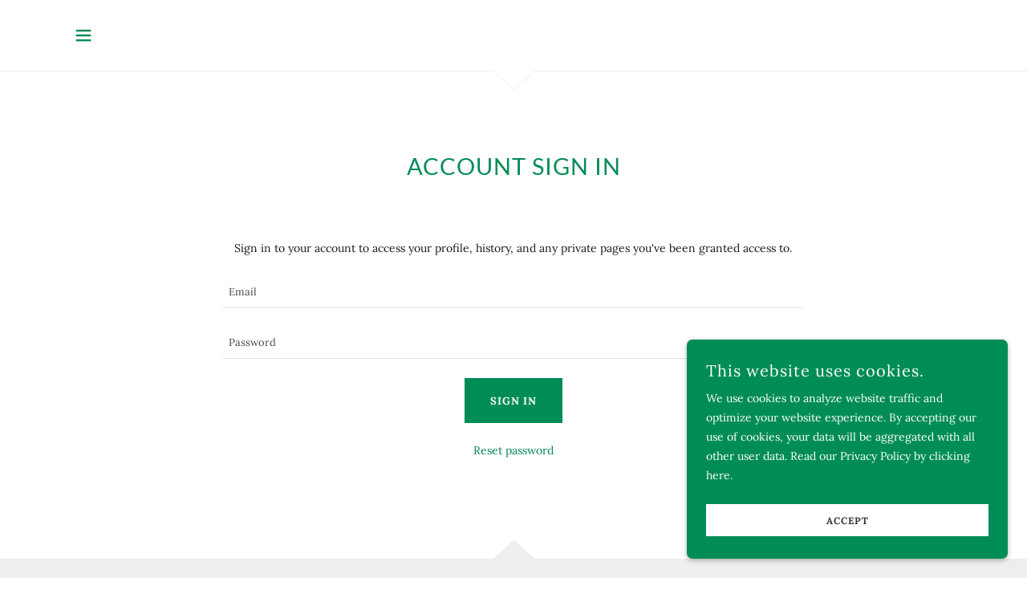

--- FILE ---
content_type: text/html;charset=utf-8
request_url: https://afilexion.com/m/login?r=%2Fcorporate-services
body_size: 10936
content:
<!DOCTYPE html><html lang="en-GB"><head><meta charSet="utf-8"/><meta http-equiv="X-UA-Compatible" content="IE=edge"/><meta name="viewport" content="width=device-width, initial-scale=1"/><title>Login</title><meta name="author" content="Afilexion"/><meta name="generator" content="Starfield Technologies; Go Daddy Website Builder 8.0.0000"/><link rel="manifest" href="/manifest.webmanifest"/><link rel="apple-touch-icon" sizes="57x57" href="//img1.wsimg.com/isteam/ip/static/pwa-app/logo-default.png/:/rs=w:57,h:57,m"/><link rel="apple-touch-icon" sizes="60x60" href="//img1.wsimg.com/isteam/ip/static/pwa-app/logo-default.png/:/rs=w:60,h:60,m"/><link rel="apple-touch-icon" sizes="72x72" href="//img1.wsimg.com/isteam/ip/static/pwa-app/logo-default.png/:/rs=w:72,h:72,m"/><link rel="apple-touch-icon" sizes="114x114" href="//img1.wsimg.com/isteam/ip/static/pwa-app/logo-default.png/:/rs=w:114,h:114,m"/><link rel="apple-touch-icon" sizes="120x120" href="//img1.wsimg.com/isteam/ip/static/pwa-app/logo-default.png/:/rs=w:120,h:120,m"/><link rel="apple-touch-icon" sizes="144x144" href="//img1.wsimg.com/isteam/ip/static/pwa-app/logo-default.png/:/rs=w:144,h:144,m"/><link rel="apple-touch-icon" sizes="152x152" href="//img1.wsimg.com/isteam/ip/static/pwa-app/logo-default.png/:/rs=w:152,h:152,m"/><link rel="apple-touch-icon" sizes="180x180" href="//img1.wsimg.com/isteam/ip/static/pwa-app/logo-default.png/:/rs=w:180,h:180,m"/><meta property="og:url" content="https://afilexion.com/m/login"/>
<meta property="og:site_name" content="Afilexion"/>
<meta property="og:title" content="Afilexion"/>
<meta property="og:description" content="We are now GTG Corporate, part of GTG."/>
<meta property="og:type" content="website"/>
<meta property="og:image" content="https://img1.wsimg.com/isteam/videos/ka58Zo1"/>
<meta property="og:locale" content="en_GB"/>
<meta name="twitter:card" content="summary"/>
<meta name="twitter:title" content="Afilexion"/>
<meta name="twitter:description" content=" 
"/>
<meta name="twitter:image" content="https://img1.wsimg.com/isteam/videos/ka58Zo1"/>
<meta name="twitter:image:alt" content="Afilexion"/>
<meta name="theme-color" content="#008D55"/><style data-inline-fonts>/* latin-ext */
@font-face {
  font-family: 'Lato';
  font-style: normal;
  font-weight: 400;
  font-display: swap;
  src: url(https://img1.wsimg.com/gfonts/s/lato/v25/S6uyw4BMUTPHjxAwXjeu.woff2) format('woff2');
  unicode-range: U+0100-02BA, U+02BD-02C5, U+02C7-02CC, U+02CE-02D7, U+02DD-02FF, U+0304, U+0308, U+0329, U+1D00-1DBF, U+1E00-1E9F, U+1EF2-1EFF, U+2020, U+20A0-20AB, U+20AD-20C0, U+2113, U+2C60-2C7F, U+A720-A7FF;
}
/* latin */
@font-face {
  font-family: 'Lato';
  font-style: normal;
  font-weight: 400;
  font-display: swap;
  src: url(https://img1.wsimg.com/gfonts/s/lato/v25/S6uyw4BMUTPHjx4wXg.woff2) format('woff2');
  unicode-range: U+0000-00FF, U+0131, U+0152-0153, U+02BB-02BC, U+02C6, U+02DA, U+02DC, U+0304, U+0308, U+0329, U+2000-206F, U+20AC, U+2122, U+2191, U+2193, U+2212, U+2215, U+FEFF, U+FFFD;
}
/* latin-ext */
@font-face {
  font-family: 'Lato';
  font-style: normal;
  font-weight: 700;
  font-display: swap;
  src: url(https://img1.wsimg.com/gfonts/s/lato/v25/S6u9w4BMUTPHh6UVSwaPGR_p.woff2) format('woff2');
  unicode-range: U+0100-02BA, U+02BD-02C5, U+02C7-02CC, U+02CE-02D7, U+02DD-02FF, U+0304, U+0308, U+0329, U+1D00-1DBF, U+1E00-1E9F, U+1EF2-1EFF, U+2020, U+20A0-20AB, U+20AD-20C0, U+2113, U+2C60-2C7F, U+A720-A7FF;
}
/* latin */
@font-face {
  font-family: 'Lato';
  font-style: normal;
  font-weight: 700;
  font-display: swap;
  src: url(https://img1.wsimg.com/gfonts/s/lato/v25/S6u9w4BMUTPHh6UVSwiPGQ.woff2) format('woff2');
  unicode-range: U+0000-00FF, U+0131, U+0152-0153, U+02BB-02BC, U+02C6, U+02DA, U+02DC, U+0304, U+0308, U+0329, U+2000-206F, U+20AC, U+2122, U+2191, U+2193, U+2212, U+2215, U+FEFF, U+FFFD;
}

/* cyrillic-ext */
@font-face {
  font-family: 'Lora';
  font-style: italic;
  font-weight: 400;
  font-display: swap;
  src: url(https://img1.wsimg.com/gfonts/s/lora/v37/0QIhMX1D_JOuMw_LLPtLp_A.woff2) format('woff2');
  unicode-range: U+0460-052F, U+1C80-1C8A, U+20B4, U+2DE0-2DFF, U+A640-A69F, U+FE2E-FE2F;
}
/* cyrillic */
@font-face {
  font-family: 'Lora';
  font-style: italic;
  font-weight: 400;
  font-display: swap;
  src: url(https://img1.wsimg.com/gfonts/s/lora/v37/0QIhMX1D_JOuMw_LJftLp_A.woff2) format('woff2');
  unicode-range: U+0301, U+0400-045F, U+0490-0491, U+04B0-04B1, U+2116;
}
/* math */
@font-face {
  font-family: 'Lora';
  font-style: italic;
  font-weight: 400;
  font-display: swap;
  src: url(https://img1.wsimg.com/gfonts/s/lora/v37/0QIhMX1D_JOuMw_LXftLp_A.woff2) format('woff2');
  unicode-range: U+0302-0303, U+0305, U+0307-0308, U+0310, U+0312, U+0315, U+031A, U+0326-0327, U+032C, U+032F-0330, U+0332-0333, U+0338, U+033A, U+0346, U+034D, U+0391-03A1, U+03A3-03A9, U+03B1-03C9, U+03D1, U+03D5-03D6, U+03F0-03F1, U+03F4-03F5, U+2016-2017, U+2034-2038, U+203C, U+2040, U+2043, U+2047, U+2050, U+2057, U+205F, U+2070-2071, U+2074-208E, U+2090-209C, U+20D0-20DC, U+20E1, U+20E5-20EF, U+2100-2112, U+2114-2115, U+2117-2121, U+2123-214F, U+2190, U+2192, U+2194-21AE, U+21B0-21E5, U+21F1-21F2, U+21F4-2211, U+2213-2214, U+2216-22FF, U+2308-230B, U+2310, U+2319, U+231C-2321, U+2336-237A, U+237C, U+2395, U+239B-23B7, U+23D0, U+23DC-23E1, U+2474-2475, U+25AF, U+25B3, U+25B7, U+25BD, U+25C1, U+25CA, U+25CC, U+25FB, U+266D-266F, U+27C0-27FF, U+2900-2AFF, U+2B0E-2B11, U+2B30-2B4C, U+2BFE, U+3030, U+FF5B, U+FF5D, U+1D400-1D7FF, U+1EE00-1EEFF;
}
/* symbols */
@font-face {
  font-family: 'Lora';
  font-style: italic;
  font-weight: 400;
  font-display: swap;
  src: url(https://img1.wsimg.com/gfonts/s/lora/v37/0QIhMX1D_JOuMw_LT_tLp_A.woff2) format('woff2');
  unicode-range: U+0001-000C, U+000E-001F, U+007F-009F, U+20DD-20E0, U+20E2-20E4, U+2150-218F, U+2190, U+2192, U+2194-2199, U+21AF, U+21E6-21F0, U+21F3, U+2218-2219, U+2299, U+22C4-22C6, U+2300-243F, U+2440-244A, U+2460-24FF, U+25A0-27BF, U+2800-28FF, U+2921-2922, U+2981, U+29BF, U+29EB, U+2B00-2BFF, U+4DC0-4DFF, U+FFF9-FFFB, U+10140-1018E, U+10190-1019C, U+101A0, U+101D0-101FD, U+102E0-102FB, U+10E60-10E7E, U+1D2C0-1D2D3, U+1D2E0-1D37F, U+1F000-1F0FF, U+1F100-1F1AD, U+1F1E6-1F1FF, U+1F30D-1F30F, U+1F315, U+1F31C, U+1F31E, U+1F320-1F32C, U+1F336, U+1F378, U+1F37D, U+1F382, U+1F393-1F39F, U+1F3A7-1F3A8, U+1F3AC-1F3AF, U+1F3C2, U+1F3C4-1F3C6, U+1F3CA-1F3CE, U+1F3D4-1F3E0, U+1F3ED, U+1F3F1-1F3F3, U+1F3F5-1F3F7, U+1F408, U+1F415, U+1F41F, U+1F426, U+1F43F, U+1F441-1F442, U+1F444, U+1F446-1F449, U+1F44C-1F44E, U+1F453, U+1F46A, U+1F47D, U+1F4A3, U+1F4B0, U+1F4B3, U+1F4B9, U+1F4BB, U+1F4BF, U+1F4C8-1F4CB, U+1F4D6, U+1F4DA, U+1F4DF, U+1F4E3-1F4E6, U+1F4EA-1F4ED, U+1F4F7, U+1F4F9-1F4FB, U+1F4FD-1F4FE, U+1F503, U+1F507-1F50B, U+1F50D, U+1F512-1F513, U+1F53E-1F54A, U+1F54F-1F5FA, U+1F610, U+1F650-1F67F, U+1F687, U+1F68D, U+1F691, U+1F694, U+1F698, U+1F6AD, U+1F6B2, U+1F6B9-1F6BA, U+1F6BC, U+1F6C6-1F6CF, U+1F6D3-1F6D7, U+1F6E0-1F6EA, U+1F6F0-1F6F3, U+1F6F7-1F6FC, U+1F700-1F7FF, U+1F800-1F80B, U+1F810-1F847, U+1F850-1F859, U+1F860-1F887, U+1F890-1F8AD, U+1F8B0-1F8BB, U+1F8C0-1F8C1, U+1F900-1F90B, U+1F93B, U+1F946, U+1F984, U+1F996, U+1F9E9, U+1FA00-1FA6F, U+1FA70-1FA7C, U+1FA80-1FA89, U+1FA8F-1FAC6, U+1FACE-1FADC, U+1FADF-1FAE9, U+1FAF0-1FAF8, U+1FB00-1FBFF;
}
/* vietnamese */
@font-face {
  font-family: 'Lora';
  font-style: italic;
  font-weight: 400;
  font-display: swap;
  src: url(https://img1.wsimg.com/gfonts/s/lora/v37/0QIhMX1D_JOuMw_LLvtLp_A.woff2) format('woff2');
  unicode-range: U+0102-0103, U+0110-0111, U+0128-0129, U+0168-0169, U+01A0-01A1, U+01AF-01B0, U+0300-0301, U+0303-0304, U+0308-0309, U+0323, U+0329, U+1EA0-1EF9, U+20AB;
}
/* latin-ext */
@font-face {
  font-family: 'Lora';
  font-style: italic;
  font-weight: 400;
  font-display: swap;
  src: url(https://img1.wsimg.com/gfonts/s/lora/v37/0QIhMX1D_JOuMw_LL_tLp_A.woff2) format('woff2');
  unicode-range: U+0100-02BA, U+02BD-02C5, U+02C7-02CC, U+02CE-02D7, U+02DD-02FF, U+0304, U+0308, U+0329, U+1D00-1DBF, U+1E00-1E9F, U+1EF2-1EFF, U+2020, U+20A0-20AB, U+20AD-20C0, U+2113, U+2C60-2C7F, U+A720-A7FF;
}
/* latin */
@font-face {
  font-family: 'Lora';
  font-style: italic;
  font-weight: 400;
  font-display: swap;
  src: url(https://img1.wsimg.com/gfonts/s/lora/v37/0QIhMX1D_JOuMw_LIftL.woff2) format('woff2');
  unicode-range: U+0000-00FF, U+0131, U+0152-0153, U+02BB-02BC, U+02C6, U+02DA, U+02DC, U+0304, U+0308, U+0329, U+2000-206F, U+20AC, U+2122, U+2191, U+2193, U+2212, U+2215, U+FEFF, U+FFFD;
}
/* cyrillic-ext */
@font-face {
  font-family: 'Lora';
  font-style: italic;
  font-weight: 700;
  font-display: swap;
  src: url(https://img1.wsimg.com/gfonts/s/lora/v37/0QIhMX1D_JOuMw_LLPtLp_A.woff2) format('woff2');
  unicode-range: U+0460-052F, U+1C80-1C8A, U+20B4, U+2DE0-2DFF, U+A640-A69F, U+FE2E-FE2F;
}
/* cyrillic */
@font-face {
  font-family: 'Lora';
  font-style: italic;
  font-weight: 700;
  font-display: swap;
  src: url(https://img1.wsimg.com/gfonts/s/lora/v37/0QIhMX1D_JOuMw_LJftLp_A.woff2) format('woff2');
  unicode-range: U+0301, U+0400-045F, U+0490-0491, U+04B0-04B1, U+2116;
}
/* math */
@font-face {
  font-family: 'Lora';
  font-style: italic;
  font-weight: 700;
  font-display: swap;
  src: url(https://img1.wsimg.com/gfonts/s/lora/v37/0QIhMX1D_JOuMw_LXftLp_A.woff2) format('woff2');
  unicode-range: U+0302-0303, U+0305, U+0307-0308, U+0310, U+0312, U+0315, U+031A, U+0326-0327, U+032C, U+032F-0330, U+0332-0333, U+0338, U+033A, U+0346, U+034D, U+0391-03A1, U+03A3-03A9, U+03B1-03C9, U+03D1, U+03D5-03D6, U+03F0-03F1, U+03F4-03F5, U+2016-2017, U+2034-2038, U+203C, U+2040, U+2043, U+2047, U+2050, U+2057, U+205F, U+2070-2071, U+2074-208E, U+2090-209C, U+20D0-20DC, U+20E1, U+20E5-20EF, U+2100-2112, U+2114-2115, U+2117-2121, U+2123-214F, U+2190, U+2192, U+2194-21AE, U+21B0-21E5, U+21F1-21F2, U+21F4-2211, U+2213-2214, U+2216-22FF, U+2308-230B, U+2310, U+2319, U+231C-2321, U+2336-237A, U+237C, U+2395, U+239B-23B7, U+23D0, U+23DC-23E1, U+2474-2475, U+25AF, U+25B3, U+25B7, U+25BD, U+25C1, U+25CA, U+25CC, U+25FB, U+266D-266F, U+27C0-27FF, U+2900-2AFF, U+2B0E-2B11, U+2B30-2B4C, U+2BFE, U+3030, U+FF5B, U+FF5D, U+1D400-1D7FF, U+1EE00-1EEFF;
}
/* symbols */
@font-face {
  font-family: 'Lora';
  font-style: italic;
  font-weight: 700;
  font-display: swap;
  src: url(https://img1.wsimg.com/gfonts/s/lora/v37/0QIhMX1D_JOuMw_LT_tLp_A.woff2) format('woff2');
  unicode-range: U+0001-000C, U+000E-001F, U+007F-009F, U+20DD-20E0, U+20E2-20E4, U+2150-218F, U+2190, U+2192, U+2194-2199, U+21AF, U+21E6-21F0, U+21F3, U+2218-2219, U+2299, U+22C4-22C6, U+2300-243F, U+2440-244A, U+2460-24FF, U+25A0-27BF, U+2800-28FF, U+2921-2922, U+2981, U+29BF, U+29EB, U+2B00-2BFF, U+4DC0-4DFF, U+FFF9-FFFB, U+10140-1018E, U+10190-1019C, U+101A0, U+101D0-101FD, U+102E0-102FB, U+10E60-10E7E, U+1D2C0-1D2D3, U+1D2E0-1D37F, U+1F000-1F0FF, U+1F100-1F1AD, U+1F1E6-1F1FF, U+1F30D-1F30F, U+1F315, U+1F31C, U+1F31E, U+1F320-1F32C, U+1F336, U+1F378, U+1F37D, U+1F382, U+1F393-1F39F, U+1F3A7-1F3A8, U+1F3AC-1F3AF, U+1F3C2, U+1F3C4-1F3C6, U+1F3CA-1F3CE, U+1F3D4-1F3E0, U+1F3ED, U+1F3F1-1F3F3, U+1F3F5-1F3F7, U+1F408, U+1F415, U+1F41F, U+1F426, U+1F43F, U+1F441-1F442, U+1F444, U+1F446-1F449, U+1F44C-1F44E, U+1F453, U+1F46A, U+1F47D, U+1F4A3, U+1F4B0, U+1F4B3, U+1F4B9, U+1F4BB, U+1F4BF, U+1F4C8-1F4CB, U+1F4D6, U+1F4DA, U+1F4DF, U+1F4E3-1F4E6, U+1F4EA-1F4ED, U+1F4F7, U+1F4F9-1F4FB, U+1F4FD-1F4FE, U+1F503, U+1F507-1F50B, U+1F50D, U+1F512-1F513, U+1F53E-1F54A, U+1F54F-1F5FA, U+1F610, U+1F650-1F67F, U+1F687, U+1F68D, U+1F691, U+1F694, U+1F698, U+1F6AD, U+1F6B2, U+1F6B9-1F6BA, U+1F6BC, U+1F6C6-1F6CF, U+1F6D3-1F6D7, U+1F6E0-1F6EA, U+1F6F0-1F6F3, U+1F6F7-1F6FC, U+1F700-1F7FF, U+1F800-1F80B, U+1F810-1F847, U+1F850-1F859, U+1F860-1F887, U+1F890-1F8AD, U+1F8B0-1F8BB, U+1F8C0-1F8C1, U+1F900-1F90B, U+1F93B, U+1F946, U+1F984, U+1F996, U+1F9E9, U+1FA00-1FA6F, U+1FA70-1FA7C, U+1FA80-1FA89, U+1FA8F-1FAC6, U+1FACE-1FADC, U+1FADF-1FAE9, U+1FAF0-1FAF8, U+1FB00-1FBFF;
}
/* vietnamese */
@font-face {
  font-family: 'Lora';
  font-style: italic;
  font-weight: 700;
  font-display: swap;
  src: url(https://img1.wsimg.com/gfonts/s/lora/v37/0QIhMX1D_JOuMw_LLvtLp_A.woff2) format('woff2');
  unicode-range: U+0102-0103, U+0110-0111, U+0128-0129, U+0168-0169, U+01A0-01A1, U+01AF-01B0, U+0300-0301, U+0303-0304, U+0308-0309, U+0323, U+0329, U+1EA0-1EF9, U+20AB;
}
/* latin-ext */
@font-face {
  font-family: 'Lora';
  font-style: italic;
  font-weight: 700;
  font-display: swap;
  src: url(https://img1.wsimg.com/gfonts/s/lora/v37/0QIhMX1D_JOuMw_LL_tLp_A.woff2) format('woff2');
  unicode-range: U+0100-02BA, U+02BD-02C5, U+02C7-02CC, U+02CE-02D7, U+02DD-02FF, U+0304, U+0308, U+0329, U+1D00-1DBF, U+1E00-1E9F, U+1EF2-1EFF, U+2020, U+20A0-20AB, U+20AD-20C0, U+2113, U+2C60-2C7F, U+A720-A7FF;
}
/* latin */
@font-face {
  font-family: 'Lora';
  font-style: italic;
  font-weight: 700;
  font-display: swap;
  src: url(https://img1.wsimg.com/gfonts/s/lora/v37/0QIhMX1D_JOuMw_LIftL.woff2) format('woff2');
  unicode-range: U+0000-00FF, U+0131, U+0152-0153, U+02BB-02BC, U+02C6, U+02DA, U+02DC, U+0304, U+0308, U+0329, U+2000-206F, U+20AC, U+2122, U+2191, U+2193, U+2212, U+2215, U+FEFF, U+FFFD;
}
/* cyrillic-ext */
@font-face {
  font-family: 'Lora';
  font-style: normal;
  font-weight: 400;
  font-display: swap;
  src: url(https://img1.wsimg.com/gfonts/s/lora/v37/0QIvMX1D_JOuMwf7I-NP.woff2) format('woff2');
  unicode-range: U+0460-052F, U+1C80-1C8A, U+20B4, U+2DE0-2DFF, U+A640-A69F, U+FE2E-FE2F;
}
/* cyrillic */
@font-face {
  font-family: 'Lora';
  font-style: normal;
  font-weight: 400;
  font-display: swap;
  src: url(https://img1.wsimg.com/gfonts/s/lora/v37/0QIvMX1D_JOuMw77I-NP.woff2) format('woff2');
  unicode-range: U+0301, U+0400-045F, U+0490-0491, U+04B0-04B1, U+2116;
}
/* math */
@font-face {
  font-family: 'Lora';
  font-style: normal;
  font-weight: 400;
  font-display: swap;
  src: url(https://img1.wsimg.com/gfonts/s/lora/v37/0QIvMX1D_JOuM3b7I-NP.woff2) format('woff2');
  unicode-range: U+0302-0303, U+0305, U+0307-0308, U+0310, U+0312, U+0315, U+031A, U+0326-0327, U+032C, U+032F-0330, U+0332-0333, U+0338, U+033A, U+0346, U+034D, U+0391-03A1, U+03A3-03A9, U+03B1-03C9, U+03D1, U+03D5-03D6, U+03F0-03F1, U+03F4-03F5, U+2016-2017, U+2034-2038, U+203C, U+2040, U+2043, U+2047, U+2050, U+2057, U+205F, U+2070-2071, U+2074-208E, U+2090-209C, U+20D0-20DC, U+20E1, U+20E5-20EF, U+2100-2112, U+2114-2115, U+2117-2121, U+2123-214F, U+2190, U+2192, U+2194-21AE, U+21B0-21E5, U+21F1-21F2, U+21F4-2211, U+2213-2214, U+2216-22FF, U+2308-230B, U+2310, U+2319, U+231C-2321, U+2336-237A, U+237C, U+2395, U+239B-23B7, U+23D0, U+23DC-23E1, U+2474-2475, U+25AF, U+25B3, U+25B7, U+25BD, U+25C1, U+25CA, U+25CC, U+25FB, U+266D-266F, U+27C0-27FF, U+2900-2AFF, U+2B0E-2B11, U+2B30-2B4C, U+2BFE, U+3030, U+FF5B, U+FF5D, U+1D400-1D7FF, U+1EE00-1EEFF;
}
/* symbols */
@font-face {
  font-family: 'Lora';
  font-style: normal;
  font-weight: 400;
  font-display: swap;
  src: url(https://img1.wsimg.com/gfonts/s/lora/v37/0QIvMX1D_JOuM2T7I-NP.woff2) format('woff2');
  unicode-range: U+0001-000C, U+000E-001F, U+007F-009F, U+20DD-20E0, U+20E2-20E4, U+2150-218F, U+2190, U+2192, U+2194-2199, U+21AF, U+21E6-21F0, U+21F3, U+2218-2219, U+2299, U+22C4-22C6, U+2300-243F, U+2440-244A, U+2460-24FF, U+25A0-27BF, U+2800-28FF, U+2921-2922, U+2981, U+29BF, U+29EB, U+2B00-2BFF, U+4DC0-4DFF, U+FFF9-FFFB, U+10140-1018E, U+10190-1019C, U+101A0, U+101D0-101FD, U+102E0-102FB, U+10E60-10E7E, U+1D2C0-1D2D3, U+1D2E0-1D37F, U+1F000-1F0FF, U+1F100-1F1AD, U+1F1E6-1F1FF, U+1F30D-1F30F, U+1F315, U+1F31C, U+1F31E, U+1F320-1F32C, U+1F336, U+1F378, U+1F37D, U+1F382, U+1F393-1F39F, U+1F3A7-1F3A8, U+1F3AC-1F3AF, U+1F3C2, U+1F3C4-1F3C6, U+1F3CA-1F3CE, U+1F3D4-1F3E0, U+1F3ED, U+1F3F1-1F3F3, U+1F3F5-1F3F7, U+1F408, U+1F415, U+1F41F, U+1F426, U+1F43F, U+1F441-1F442, U+1F444, U+1F446-1F449, U+1F44C-1F44E, U+1F453, U+1F46A, U+1F47D, U+1F4A3, U+1F4B0, U+1F4B3, U+1F4B9, U+1F4BB, U+1F4BF, U+1F4C8-1F4CB, U+1F4D6, U+1F4DA, U+1F4DF, U+1F4E3-1F4E6, U+1F4EA-1F4ED, U+1F4F7, U+1F4F9-1F4FB, U+1F4FD-1F4FE, U+1F503, U+1F507-1F50B, U+1F50D, U+1F512-1F513, U+1F53E-1F54A, U+1F54F-1F5FA, U+1F610, U+1F650-1F67F, U+1F687, U+1F68D, U+1F691, U+1F694, U+1F698, U+1F6AD, U+1F6B2, U+1F6B9-1F6BA, U+1F6BC, U+1F6C6-1F6CF, U+1F6D3-1F6D7, U+1F6E0-1F6EA, U+1F6F0-1F6F3, U+1F6F7-1F6FC, U+1F700-1F7FF, U+1F800-1F80B, U+1F810-1F847, U+1F850-1F859, U+1F860-1F887, U+1F890-1F8AD, U+1F8B0-1F8BB, U+1F8C0-1F8C1, U+1F900-1F90B, U+1F93B, U+1F946, U+1F984, U+1F996, U+1F9E9, U+1FA00-1FA6F, U+1FA70-1FA7C, U+1FA80-1FA89, U+1FA8F-1FAC6, U+1FACE-1FADC, U+1FADF-1FAE9, U+1FAF0-1FAF8, U+1FB00-1FBFF;
}
/* vietnamese */
@font-face {
  font-family: 'Lora';
  font-style: normal;
  font-weight: 400;
  font-display: swap;
  src: url(https://img1.wsimg.com/gfonts/s/lora/v37/0QIvMX1D_JOuMwX7I-NP.woff2) format('woff2');
  unicode-range: U+0102-0103, U+0110-0111, U+0128-0129, U+0168-0169, U+01A0-01A1, U+01AF-01B0, U+0300-0301, U+0303-0304, U+0308-0309, U+0323, U+0329, U+1EA0-1EF9, U+20AB;
}
/* latin-ext */
@font-face {
  font-family: 'Lora';
  font-style: normal;
  font-weight: 400;
  font-display: swap;
  src: url(https://img1.wsimg.com/gfonts/s/lora/v37/0QIvMX1D_JOuMwT7I-NP.woff2) format('woff2');
  unicode-range: U+0100-02BA, U+02BD-02C5, U+02C7-02CC, U+02CE-02D7, U+02DD-02FF, U+0304, U+0308, U+0329, U+1D00-1DBF, U+1E00-1E9F, U+1EF2-1EFF, U+2020, U+20A0-20AB, U+20AD-20C0, U+2113, U+2C60-2C7F, U+A720-A7FF;
}
/* latin */
@font-face {
  font-family: 'Lora';
  font-style: normal;
  font-weight: 400;
  font-display: swap;
  src: url(https://img1.wsimg.com/gfonts/s/lora/v37/0QIvMX1D_JOuMwr7Iw.woff2) format('woff2');
  unicode-range: U+0000-00FF, U+0131, U+0152-0153, U+02BB-02BC, U+02C6, U+02DA, U+02DC, U+0304, U+0308, U+0329, U+2000-206F, U+20AC, U+2122, U+2191, U+2193, U+2212, U+2215, U+FEFF, U+FFFD;
}
/* cyrillic-ext */
@font-face {
  font-family: 'Lora';
  font-style: normal;
  font-weight: 700;
  font-display: swap;
  src: url(https://img1.wsimg.com/gfonts/s/lora/v37/0QIvMX1D_JOuMwf7I-NP.woff2) format('woff2');
  unicode-range: U+0460-052F, U+1C80-1C8A, U+20B4, U+2DE0-2DFF, U+A640-A69F, U+FE2E-FE2F;
}
/* cyrillic */
@font-face {
  font-family: 'Lora';
  font-style: normal;
  font-weight: 700;
  font-display: swap;
  src: url(https://img1.wsimg.com/gfonts/s/lora/v37/0QIvMX1D_JOuMw77I-NP.woff2) format('woff2');
  unicode-range: U+0301, U+0400-045F, U+0490-0491, U+04B0-04B1, U+2116;
}
/* math */
@font-face {
  font-family: 'Lora';
  font-style: normal;
  font-weight: 700;
  font-display: swap;
  src: url(https://img1.wsimg.com/gfonts/s/lora/v37/0QIvMX1D_JOuM3b7I-NP.woff2) format('woff2');
  unicode-range: U+0302-0303, U+0305, U+0307-0308, U+0310, U+0312, U+0315, U+031A, U+0326-0327, U+032C, U+032F-0330, U+0332-0333, U+0338, U+033A, U+0346, U+034D, U+0391-03A1, U+03A3-03A9, U+03B1-03C9, U+03D1, U+03D5-03D6, U+03F0-03F1, U+03F4-03F5, U+2016-2017, U+2034-2038, U+203C, U+2040, U+2043, U+2047, U+2050, U+2057, U+205F, U+2070-2071, U+2074-208E, U+2090-209C, U+20D0-20DC, U+20E1, U+20E5-20EF, U+2100-2112, U+2114-2115, U+2117-2121, U+2123-214F, U+2190, U+2192, U+2194-21AE, U+21B0-21E5, U+21F1-21F2, U+21F4-2211, U+2213-2214, U+2216-22FF, U+2308-230B, U+2310, U+2319, U+231C-2321, U+2336-237A, U+237C, U+2395, U+239B-23B7, U+23D0, U+23DC-23E1, U+2474-2475, U+25AF, U+25B3, U+25B7, U+25BD, U+25C1, U+25CA, U+25CC, U+25FB, U+266D-266F, U+27C0-27FF, U+2900-2AFF, U+2B0E-2B11, U+2B30-2B4C, U+2BFE, U+3030, U+FF5B, U+FF5D, U+1D400-1D7FF, U+1EE00-1EEFF;
}
/* symbols */
@font-face {
  font-family: 'Lora';
  font-style: normal;
  font-weight: 700;
  font-display: swap;
  src: url(https://img1.wsimg.com/gfonts/s/lora/v37/0QIvMX1D_JOuM2T7I-NP.woff2) format('woff2');
  unicode-range: U+0001-000C, U+000E-001F, U+007F-009F, U+20DD-20E0, U+20E2-20E4, U+2150-218F, U+2190, U+2192, U+2194-2199, U+21AF, U+21E6-21F0, U+21F3, U+2218-2219, U+2299, U+22C4-22C6, U+2300-243F, U+2440-244A, U+2460-24FF, U+25A0-27BF, U+2800-28FF, U+2921-2922, U+2981, U+29BF, U+29EB, U+2B00-2BFF, U+4DC0-4DFF, U+FFF9-FFFB, U+10140-1018E, U+10190-1019C, U+101A0, U+101D0-101FD, U+102E0-102FB, U+10E60-10E7E, U+1D2C0-1D2D3, U+1D2E0-1D37F, U+1F000-1F0FF, U+1F100-1F1AD, U+1F1E6-1F1FF, U+1F30D-1F30F, U+1F315, U+1F31C, U+1F31E, U+1F320-1F32C, U+1F336, U+1F378, U+1F37D, U+1F382, U+1F393-1F39F, U+1F3A7-1F3A8, U+1F3AC-1F3AF, U+1F3C2, U+1F3C4-1F3C6, U+1F3CA-1F3CE, U+1F3D4-1F3E0, U+1F3ED, U+1F3F1-1F3F3, U+1F3F5-1F3F7, U+1F408, U+1F415, U+1F41F, U+1F426, U+1F43F, U+1F441-1F442, U+1F444, U+1F446-1F449, U+1F44C-1F44E, U+1F453, U+1F46A, U+1F47D, U+1F4A3, U+1F4B0, U+1F4B3, U+1F4B9, U+1F4BB, U+1F4BF, U+1F4C8-1F4CB, U+1F4D6, U+1F4DA, U+1F4DF, U+1F4E3-1F4E6, U+1F4EA-1F4ED, U+1F4F7, U+1F4F9-1F4FB, U+1F4FD-1F4FE, U+1F503, U+1F507-1F50B, U+1F50D, U+1F512-1F513, U+1F53E-1F54A, U+1F54F-1F5FA, U+1F610, U+1F650-1F67F, U+1F687, U+1F68D, U+1F691, U+1F694, U+1F698, U+1F6AD, U+1F6B2, U+1F6B9-1F6BA, U+1F6BC, U+1F6C6-1F6CF, U+1F6D3-1F6D7, U+1F6E0-1F6EA, U+1F6F0-1F6F3, U+1F6F7-1F6FC, U+1F700-1F7FF, U+1F800-1F80B, U+1F810-1F847, U+1F850-1F859, U+1F860-1F887, U+1F890-1F8AD, U+1F8B0-1F8BB, U+1F8C0-1F8C1, U+1F900-1F90B, U+1F93B, U+1F946, U+1F984, U+1F996, U+1F9E9, U+1FA00-1FA6F, U+1FA70-1FA7C, U+1FA80-1FA89, U+1FA8F-1FAC6, U+1FACE-1FADC, U+1FADF-1FAE9, U+1FAF0-1FAF8, U+1FB00-1FBFF;
}
/* vietnamese */
@font-face {
  font-family: 'Lora';
  font-style: normal;
  font-weight: 700;
  font-display: swap;
  src: url(https://img1.wsimg.com/gfonts/s/lora/v37/0QIvMX1D_JOuMwX7I-NP.woff2) format('woff2');
  unicode-range: U+0102-0103, U+0110-0111, U+0128-0129, U+0168-0169, U+01A0-01A1, U+01AF-01B0, U+0300-0301, U+0303-0304, U+0308-0309, U+0323, U+0329, U+1EA0-1EF9, U+20AB;
}
/* latin-ext */
@font-face {
  font-family: 'Lora';
  font-style: normal;
  font-weight: 700;
  font-display: swap;
  src: url(https://img1.wsimg.com/gfonts/s/lora/v37/0QIvMX1D_JOuMwT7I-NP.woff2) format('woff2');
  unicode-range: U+0100-02BA, U+02BD-02C5, U+02C7-02CC, U+02CE-02D7, U+02DD-02FF, U+0304, U+0308, U+0329, U+1D00-1DBF, U+1E00-1E9F, U+1EF2-1EFF, U+2020, U+20A0-20AB, U+20AD-20C0, U+2113, U+2C60-2C7F, U+A720-A7FF;
}
/* latin */
@font-face {
  font-family: 'Lora';
  font-style: normal;
  font-weight: 700;
  font-display: swap;
  src: url(https://img1.wsimg.com/gfonts/s/lora/v37/0QIvMX1D_JOuMwr7Iw.woff2) format('woff2');
  unicode-range: U+0000-00FF, U+0131, U+0152-0153, U+02BB-02BC, U+02C6, U+02DA, U+02DC, U+0304, U+0308, U+0329, U+2000-206F, U+20AC, U+2122, U+2191, U+2193, U+2212, U+2215, U+FEFF, U+FFFD;
}
</style><style>.x{-ms-text-size-adjust:100%;-webkit-text-size-adjust:100%;-webkit-tap-highlight-color:rgba(0,0,0,0);margin:0;box-sizing:border-box}.x *,.x :after,.x :before{box-sizing:inherit}.x-el a[href^="mailto:"]:not(.x-el),.x-el a[href^="tel:"]:not(.x-el){color:inherit;font-size:inherit;text-decoration:inherit}.x-el-article,.x-el-aside,.x-el-details,.x-el-figcaption,.x-el-figure,.x-el-footer,.x-el-header,.x-el-hgroup,.x-el-main,.x-el-menu,.x-el-nav,.x-el-section,.x-el-summary{display:block}.x-el-audio,.x-el-canvas,.x-el-progress,.x-el-video{display:inline-block;vertical-align:baseline}.x-el-audio:not([controls]){display:none;height:0}.x-el-template{display:none}.x-el-a{background-color:transparent;color:inherit}.x-el-a:active,.x-el-a:hover{outline:0}.x-el-abbr[title]{border-bottom:1px dotted}.x-el-b,.x-el-strong{font-weight:700}.x-el-dfn{font-style:italic}.x-el-mark{background:#ff0;color:#000}.x-el-small{font-size:80%}.x-el-sub,.x-el-sup{font-size:75%;line-height:0;position:relative;vertical-align:baseline}.x-el-sup{top:-.5em}.x-el-sub{bottom:-.25em}.x-el-img{vertical-align:middle;border:0}.x-el-svg:not(:root){overflow:hidden}.x-el-figure{margin:0}.x-el-hr{box-sizing:content-box;height:0}.x-el-pre{overflow:auto}.x-el-code,.x-el-kbd,.x-el-pre,.x-el-samp{font-family:monospace,monospace;font-size:1em}.x-el-button,.x-el-input,.x-el-optgroup,.x-el-select,.x-el-textarea{color:inherit;font:inherit;margin:0}.x-el-button{overflow:visible}.x-el-button,.x-el-select{text-transform:none}.x-el-button,.x-el-input[type=button],.x-el-input[type=reset],.x-el-input[type=submit]{-webkit-appearance:button;cursor:pointer}.x-el-button[disabled],.x-el-input[disabled]{cursor:default}.x-el-button::-moz-focus-inner,.x-el-input::-moz-focus-inner{border:0;padding:0}.x-el-input{line-height:normal}.x-el-input[type=checkbox],.x-el-input[type=radio]{box-sizing:border-box;padding:0}.x-el-input[type=number]::-webkit-inner-spin-button,.x-el-input[type=number]::-webkit-outer-spin-button{height:auto}.x-el-input[type=search]{-webkit-appearance:textfield;box-sizing:content-box}.x-el-input[type=search]::-webkit-search-cancel-button,.x-el-input[type=search]::-webkit-search-decoration{-webkit-appearance:none}.x-el-textarea{border:0}.x-el-fieldset{border:1px solid silver;margin:0 2px;padding:.35em .625em .75em}.x-el-legend{border:0;padding:0}.x-el-textarea{overflow:auto}.x-el-optgroup{font-weight:700}.x-el-table{border-collapse:collapse;border-spacing:0}.x-el-td,.x-el-th{padding:0}.x{-webkit-font-smoothing:antialiased}.x-el-hr{border:0}.x-el-fieldset,.x-el-input,.x-el-select,.x-el-textarea{margin-top:0;margin-bottom:0}.x-el-fieldset,.x-el-input[type=email],.x-el-input[type=text],.x-el-textarea{width:100%}.x-el-label{vertical-align:middle}.x-el-input{border-style:none;padding:.5em;vertical-align:middle}.x-el-select:not([multiple]){vertical-align:middle}.x-el-textarea{line-height:1.75;padding:.5em}.x-el.d-none{display:none!important}.sideline-footer{margin-top:auto}.disable-scroll{touch-action:none;overflow:hidden;position:fixed;max-width:100vw}@-webkit-keyframes loaderscale{0%{transform:scale(1);opacity:1}45%{transform:scale(.1);opacity:.7}80%{transform:scale(1);opacity:1}}@keyframes loaderscale{0%{transform:scale(1);opacity:1}45%{transform:scale(.1);opacity:.7}80%{transform:scale(1);opacity:1}}.x-loader svg{display:inline-block}.x-loader svg:first-child{-webkit-animation:loaderscale .75s cubic-bezier(.2,.68,.18,1.08) -.24s infinite;animation:loaderscale .75s cubic-bezier(.2,.68,.18,1.08) -.24s infinite}.x-loader svg:nth-child(2){-webkit-animation:loaderscale .75s cubic-bezier(.2,.68,.18,1.08) -.12s infinite;animation:loaderscale .75s cubic-bezier(.2,.68,.18,1.08) -.12s infinite}.x-loader svg:nth-child(3){-webkit-animation:loaderscale .75s cubic-bezier(.2,.68,.18,1.08) 0s infinite;animation:loaderscale .75s cubic-bezier(.2,.68,.18,1.08) 0s infinite}.x-icon>svg{transition:transform .33s ease-in-out}.x-icon>svg.rotate-90{transform:rotate(-90deg)}.x-icon>svg.rotate90{transform:rotate(90deg)}.x-icon>svg.rotate-180{transform:rotate(-180deg)}.x-icon>svg.rotate180{transform:rotate(180deg)}.x-rt ol,.x-rt ul{text-align:left}.x-rt p{margin:0}.mte-inline-block{display:inline-block}@media only screen and (min-device-width:1025px){:root select,_::-webkit-full-page-media,_:future{font-family:sans-serif!important}}

</style>
<style>/*
Copyright (c) 2010-2011 by tyPoland Lukasz Dziedzic (team@latofonts.com) with Reserved Font Name "Lato". Licensed under the SIL Open Font License, Version 1.1.

This Font Software is licensed under the SIL Open Font License, Version 1.1.
This license is copied below, and is also available with a FAQ at: http://scripts.sil.org/OFL

—————————————————————————————-
SIL OPEN FONT LICENSE Version 1.1 - 26 February 2007
—————————————————————————————-
*/

/*
Copyright 2011 The Lora Project Authors (https://github.com/cyrealtype/Lora-Cyrillic), with Reserved Font Name "Lora".

This Font Software is licensed under the SIL Open Font License, Version 1.1.
This license is copied below, and is also available with a FAQ at: http://scripts.sil.org/OFL

—————————————————————————————-
SIL OPEN FONT LICENSE Version 1.1 - 26 February 2007
—————————————————————————————-
*/
</style>
<style data-glamor="cxs-default-sheet">.x .c1-1{letter-spacing:normal}.x .c1-2{text-transform:none}.x .c1-3{background-color:rgb(255, 255, 255)}.x .c1-4{width:100%}.x .c1-5 > div{position:relative}.x .c1-6 > div{overflow:hidden}.x .c1-7 > div{margin-top:auto}.x .c1-8 > div{margin-right:auto}.x .c1-9 > div{margin-bottom:auto}.x .c1-a > div{margin-left:auto}.x .c1-b{font-family:Lora, serif}.x .c1-c{font-size:14px}.x .c1-h{background-color:rgb(22, 22, 22)}.x .c1-i{background-color:unset}.x .c1-j{padding-top:56px}.x .c1-k{padding-bottom:56px}.x .c1-l{overflow:visible}.x .c1-m{padding:0px !important}.x .c1-r{position:relative}.x .c1-s{z-index:2}.x .c1-t{border-bottom-style:solid}.x .c1-u{border-bottom-width:1px}.x .c1-v{border-color:#efefef}.x .c1-w{margin-left:auto}.x .c1-x{margin-right:auto}.x .c1-y{padding-left:24px}.x .c1-z{padding-right:24px}.x .c1-10{max-width:100%}.x .c1-11{padding-top:0px}.x .c1-12{padding-bottom:0px}.x .c1-19{padding-top:8px}.x .c1-1a{padding-bottom:8px}.x .c1-1c{text-align:center}.x .c1-1d{word-wrap:break-word}.x .c1-1e{overflow-wrap:break-word}.x .c1-1f{line-height:1.33}.x .c1-1g{margin-top:0}.x .c1-1h{margin-bottom:0}.x .c1-1i a{text-decoration:none}.x .c1-1j{color:rgb(27, 27, 27)}.x .c1-1k{font-size:20px}.x .c1-1l{font-weight:400}.x .c1-1w{display:flex}.x .c1-1x{align-items:center}.x .c1-1y{flex-wrap:nowrap}.x .c1-1z{justify-content:center}.x .c1-20{width:15%}.x .c1-21{text-transform:inherit}.x .c1-22{text-decoration:none}.x .c1-23{cursor:pointer}.x .c1-24{justify-content:flex-start}.x .c1-25{border-top:0px}.x .c1-26{border-right:0px}.x .c1-27{border-bottom:0px}.x .c1-28{border-left:0px}.x .c1-29{line-height:1.5}.x .c1-2a:hover{color:rgb(0, 135, 81)}.x .c1-2b:hover{border-color:rgb(0, 137, 82)}.x .c1-2c:active{color:rgb(0, 57, 31)}.x .c1-2d{color:rgb(0, 135, 81)}.x .c1-2e{display:inline-block}.x .c1-2f{vertical-align:top}.x .c1-2g{padding-top:6px}.x .c1-2h{padding-right:6px}.x .c1-2i{padding-bottom:6px}.x .c1-2j{padding-left:6px}.x .c1-2k{margin-left:0px}.x .c1-2l{margin-right:0px}.x .c1-2m{width:0}.x .c1-2n{display:none}.x .c1-2o{justify-content:space-between}.x .c1-2q{width:30%}.x .c1-2r{width:40%}.x .c1-2s{justify-content:flex-end}.x .c1-2t{background-color:rgb(246, 246, 246)}.x .c1-2u{position:fixed}.x .c1-2v{top:0px}.x .c1-2w{height:100%}.x .c1-2x{overflow-y:auto}.x .c1-2y{z-index:10002}.x .c1-2z{padding-top:72px}.x .c1-30{-webkit-overflow-scrolling:touch}.x .c1-31{transform:translateX(-249vw)}.x .c1-32{overscroll-behavior:contain}.x .c1-33{box-shadow:none !important}.x .c1-34{transition:transform .3s ease-in-out}.x .c1-35{overflow:hidden}.x .c1-36{flex-direction:column}.x .c1-38{color:rgb(0, 141, 85)}.x .c1-39{vertical-align:middle}.x .c1-3a{line-height:1.3em}.x .c1-3b{font-style:normal}.x .c1-3c{right:15px}.x .c1-3d{top:15px}.x .c1-3e{left:20px}.x .c1-3f{position:absolute}.x .c1-3g{font-size:25px}.x .c1-3h:hover{color:rgb(0, 141, 85)}.x .c1-3p{overflow-x:hidden}.x .c1-3q{overscroll-behavior:none}.x .c1-3r{-webkit-margin-before:0}.x .c1-3s{-webkit-margin-after:0}.x .c1-3t{-webkit-padding-start:0}.x .c1-3u > :last-child{padding-bottom:24px}.x .c1-3v{text-align:left}.x .c1-3w{padding-left:0}.x .c1-3x{padding-right:0}.x .c1-3y{color:rgb(87, 87, 87)}.x .c1-3z{display:block}.x .c1-40{border-color:rgba(176, 176, 176, 0.5)}.x .c1-41{border-bottom-width:0px}.x .c1-42:last-child{margin-bottom:0}.x .c1-43:last-child{border-bottom:0}.x .c1-44{letter-spacing:1px}.x .c1-45{text-transform:uppercase}.x .c1-46{padding-top:12px}.x .c1-47{padding-bottom:12px}.x .c1-48{padding-left:48px}.x .c1-49{min-width:200px}.x .c1-4a{color:rgb(0, 130, 78)}.x .c1-4b{font-size:13px}.x .c1-4c{line-height:1.45}.x .c1-4d:hover{color:rgb(0, 74, 42)}.x .c1-4e:active{color:rgb(0, 130, 78)}.x .c1-4k{max-width:53px}.x .c1-4l{max-height:24px}.x .c1-4m{color:rgb(255, 255, 255)}.x .c1-4n{margin-top:-1px}.x .c1-4o{filter:drop-shadow(0px 1px 1px #efefef)}.x .c1-4p{line-height:1.27}.x .c1-4q{margin-bottom:24px}.x .c1-4r{font-family:'Lato', arial, sans-serif}.x .c1-4t{font-size:unset}.x .c1-4u{color:inherit}.x .c1-4v{font-family:unset}.x .c1-4w{letter-spacing:unset}.x .c1-4x{text-transform:unset}.x .c1-4y{box-sizing:border-box}.x .c1-4z{flex-direction:row}.x .c1-50{flex-wrap:wrap}.x .c1-51{margin-right:-12px}.x .c1-52{margin-bottom:-24px}.x .c1-53{margin-left:-12px}.x .c1-58{flex-grow:1}.x .c1-59{flex-shrink:1}.x .c1-5a{flex-basis:0%}.x .c1-5b{padding-right:12px}.x .c1-5c{padding-bottom:24px}.x .c1-5d{padding-left:12px}.x .c1-5o{line-height:1.75}.x .c1-5p > *{align-self:flex-end}.x .c1-5q > * * * button{width:auto}.x .c1-5r > * * * button{margin-left:auto}.x .c1-5s > * * * button{margin-right:auto}.x .c1-5t{border-color:rgb(226, 226, 226)}.x .c1-5u{border-top-width:1px}.x .c1-5v{border-right-width:1px}.x .c1-5w{border-left-width:1px}.x .c1-5x{border-radius:4px}.x .c1-5y{padding-left:8px}.x .c1-5z{padding-right:8px}.x .c1-60{color:rgb(71, 71, 71)}.x .c1-61{line-height:1.71}.x .c1-62::placeholder{color:inherit}.x .c1-63:focus{outline:none}.x .c1-64:focus{box-shadow:inset 0 0 0 1px currentColor}.x .c1-65::-webkit-input-placeholder{color:inherit}.x .c1-67{border-style:none}.x .c1-68{display:inline-flex}.x .c1-69{padding-left:32px}.x .c1-6a{padding-right:32px}.x .c1-6b{min-height:56px}.x .c1-6c{border-radius:0px}.x .c1-6d{background-color:rgb(0, 141, 85)}.x .c1-6e{font-weight:700}.x .c1-6f{text-shadow:none}.x .c1-6g:hover{background-color:rgb(0, 170, 104)}.x .c1-6i{display:inline}.x .c1-6j{color:#EEEEEE}.x .c1-6k{margin-top:-23px}.x .c1-6l{transform:rotate(180deg)}.x .c1-6m{filter:drop-shadow(0px 0px 0px #efefef)}.x .c1-6n{background-color:#EEEEEE}.x .c1-6o{border-top-style:solid}.x .c1-6p{border-color:#EEEEEE}.x .c1-6t{margin-top:0px}.x .c1-6u{padding-bottom:40px}.x .c1-6v{list-style-type:none}.x .c1-6w{[object -object]:0px}.x .c1-71{letter-spacing:0.083em}.x .c1-72{margin-bottom:12px}.x .c1-73{font-size:12px}.x .c1-77{flex-basis:100%}.x .c1-7a{color:rgb(89, 89, 89)}.x .c1-7c{letter-spacing:inherit}.x .c1-7d{font-size:inherit !important}.x .c1-7e{line-height:inherit}.x .c1-7f{font-weight:inherit}.x .c1-7g{font-style:italic}.x .c1-7h{text-decoration:line-through}.x .c1-7i{text-decoration:underline}.x .c1-7j{margin-top:8px}.x .c1-7m{right:0px}.x .c1-7n{z-index:10000}.x .c1-7o{height:auto}.x .c1-7p{transition:all 1s ease-in}.x .c1-7q{box-shadow:0 2px 6px 0px rgba(0,0,0,0.3)}.x .c1-7r{contain:content}.x .c1-7s{bottom:-500px}.x .c1-7t{padding-top:24px}.x .c1-81 > p > span > a{font-family:Lora, serif}.x .c1-82 > p > span > a{color:rgb(255, 255, 255)}.x .c1-83 > p > span > a{font-size:20px}.x .c1-84 > p > span > a{font-weight:400}.x .c1-85 > p > span > a{letter-spacing:1px}.x .c1-86 > p > span > a{line-height:1.45}.x .c1-87 > p > span > a{text-transform:none}.x .c1-88 > p > span > a:hover{color:rgb(255, 255, 255)}.x .c1-89{max-height:300px}.x .c1-8b:hover{color:rgb(255, 255, 255)}.x .c1-8c:hover{border-color:rgb(255, 255, 255)}.x .c1-8d:active{color:rgb(255, 255, 255)}.x .c1-8e{margin-top:24px}.x .c1-8f{margin-bottom:4px}.x .c1-8g{word-break:break-word}.x .c1-8h{flex-basis:50%}.x .c1-8i{padding-top:4px}.x .c1-8j{padding-bottom:4px}.x .c1-8k{min-height:40px}.x .c1-8l{color:rgb(48, 48, 48)}.x .c1-8m:nth-child(2){margin-left:24px}.x .c1-8n:hover{background-color:rgb(255, 255, 255)}</style>
<style data-glamor="cxs-xs-sheet">@media (max-width: 767px){.x .c1-n{padding-top:56px}}@media (max-width: 767px){.x .c1-o{padding-bottom:56px}}@media (max-width: 767px){.x .c1-66{font-size:14px}}@media (max-width: 767px){.x .c1-6s{padding-bottom:32px}}@media (max-width: 767px){.x .c1-6x{display:flex}}@media (max-width: 767px){.x .c1-6y{flex-direction:column}}@media (max-width: 767px){.x .c1-6z{padding-top:4px}}@media (max-width: 767px){.x .c1-70{padding-bottom:4px}}</style>
<style data-glamor="cxs-sm-sheet">@media (min-width: 768px){.x .c1-d{font-size:14px}}@media (min-width: 768px){.x .c1-13{width:100%}}@media (min-width: 768px){.x .c1-1m{font-size:20px}}@media (min-width: 768px){.x .c1-3i{font-size:27px}}@media (min-width: 768px){.x .c1-4f{font-size:13px}}@media (min-width: 768px){.x .c1-54{margin-top:0}}@media (min-width: 768px){.x .c1-55{margin-right:-24px}}@media (min-width: 768px){.x .c1-56{margin-bottom:-48px}}@media (min-width: 768px){.x .c1-57{margin-left:-24px}}@media (min-width: 768px){.x .c1-5e{margin-left:8.333333333333332%}}@media (min-width: 768px){.x .c1-5f{flex-basis:83.33333333333334%}}@media (min-width: 768px){.x .c1-5g{max-width:83.33333333333334%}}@media (min-width: 768px){.x .c1-5h{padding-top:0}}@media (min-width: 768px){.x .c1-5i{padding-right:24px}}@media (min-width: 768px){.x .c1-5j{padding-bottom:48px}}@media (min-width: 768px){.x .c1-5k{padding-left:24px}}@media (min-width: 768px){.x .c1-6h{width:auto}}@media (min-width: 768px){.x .c1-74{font-size:12px}}@media (min-width: 768px){.x .c1-7u{width:400px}}@media (min-width: 768px){.x .c1-7v{max-height:500px}}@media (min-width: 768px){.x .c1-7w{border-radius:7px}}@media (min-width: 768px){.x .c1-7x{margin-top:24px}}@media (min-width: 768px){.x .c1-7y{margin-right:24px}}@media (min-width: 768px){.x .c1-7z{margin-bottom:24px}}@media (min-width: 768px){.x .c1-80{margin-left:24px}}@media (min-width: 768px){.x .c1-8a{max-height:200px}}</style>
<style data-glamor="cxs-md-sheet">@media (min-width: 1024px){.x .c1-e{font-size:14px}}@media (min-width: 1024px){.x .c1-p{padding-top:100px}}@media (min-width: 1024px){.x .c1-q{padding-bottom:100px}}@media (min-width: 1024px){.x .c1-14{width:984px}}@media (min-width: 1024px){.x .c1-15{padding-top:24px}}@media (min-width: 1024px){.x .c1-16{padding-bottom:24px}}@media (min-width: 1024px){.x .c1-1b{display:none}}@media (min-width: 1024px){.x .c1-1n{top:unset}}@media (min-width: 1024px){.x .c1-1o{bottom:40px}}@media (min-width: 1024px){.x .c1-1p{z-index:1}}@media (min-width: 1024px){.x .c1-1q{position:absolute}}@media (min-width: 1024px){.x .c1-1r{max-width:300px}}@media (min-width: 1024px){.x .c1-1s{text-align:center}}@media (min-width: 1024px){.x .c1-1t{font-size:20px}}@media (min-width: 1024px){.x .c1-2p{display:flex}}@media (min-width: 1024px){.x .c1-37{max-width:400px}}@media (min-width: 1024px){.x .c1-3j{top:80px}}@media (min-width: 1024px){.x .c1-3k{left:unset}}@media (min-width: 1024px){.x .c1-3l{right:40px}}@media (min-width: 1024px){.x .c1-3m{font-size:27px}}@media (min-width: 1024px){.x .c1-4g{min-width:300px}}@media (min-width: 1024px){.x .c1-4h{font-size:13px}}@media (min-width: 1024px){.x .c1-4s{margin-bottom:72px}}@media (min-width: 1024px){.x .c1-5l{margin-left:16.666666666666664%}}@media (min-width: 1024px){.x .c1-5m{flex-basis:66.66666666666666%}}@media (min-width: 1024px){.x .c1-5n{max-width:66.66666666666666%}}@media (min-width: 1024px){.x .c1-6q{padding-top:64px}}@media (min-width: 1024px){.x .c1-6r{padding-bottom:64px}}@media (min-width: 1024px){.x .c1-75{font-size:12px}}@media (min-width: 1024px){.x .c1-78{flex-basis:0%}}@media (min-width: 1024px){.x .c1-79{max-width:none}}@media (min-width: 1024px){.x .c1-7b{text-align:left}}@media (min-width: 1024px){.x .c1-7k{text-align:right}}@media (min-width: 1024px){.x .c1-7l{margin-top:0}}</style>
<style data-glamor="cxs-lg-sheet">@media (min-width: 1280px){.x .c1-f{font-size:14px}}@media (min-width: 1280px){.x .c1-17{width:1160px}}@media (min-width: 1280px){.x .c1-1u{font-size:20px}}@media (min-width: 1280px){.x .c1-3n{font-size:29px}}@media (min-width: 1280px){.x .c1-4i{font-size:13px}}@media (min-width: 1280px){.x .c1-76{font-size:12px}}</style>
<style data-glamor="cxs-xl-sheet">@media (min-width: 1536px){.x .c1-g{font-size:16px}}@media (min-width: 1536px){.x .c1-18{width:1280px}}@media (min-width: 1536px){.x .c1-1v{font-size:22px}}@media (min-width: 1536px){.x .c1-3o{font-size:32px}}@media (min-width: 1536px){.x .c1-4j{font-size:14px}}</style>
<style>.page-inner { background-color: rgb(255, 255, 255); min-height: 100vh; }</style>
<script>"use strict";

if ('serviceWorker' in navigator) {
  window.addEventListener('load', function () {
    navigator.serviceWorker.register('/sw.js');
  });
}</script></head>
<body class="x  x-fonts-lato"><div id="layout-cd-5-fbc-65-17-f-6-420-d-a-3-e-0-5-ee-2-d-353-ddb-8" class="layout layout-layout layout-layout-layout-30 locale-en-GB lang-en"><div data-ux="Page" id="page-36332" class="x-el x-el-div x-el c1-1 c1-2 c1-3 c1-4 c1-5 c1-6 c1-7 c1-8 c1-9 c1-a c1-b c1-c c1-d c1-e c1-f c1-g c1-1 c1-2 c1-b c1-c c1-d c1-e c1-f c1-g"><div data-ux="Block" class="x-el x-el-div page-inner c1-1 c1-2 c1-b c1-c c1-d c1-e c1-f c1-g"><div id="a037c8e6-95d2-4fa2-a023-e1b608b8bb7f" class="widget widget-header widget-header-header-9"><div data-ux="Header" role="main" data-aid="HEADER_WIDGET" id="n-36333" class="x-el x-el-div x-el x-el c1-1 c1-2 c1-b c1-c c1-d c1-e c1-f c1-g c1-1 c1-2 c1-h c1-b c1-c c1-d c1-e c1-f c1-g c1-1 c1-2 c1-b c1-c c1-d c1-e c1-f c1-g"><div> <section data-ux="Section" data-aid="HEADER_SECTION" class="x-el x-el-section c1-1 c1-2 c1-i c1-j c1-k c1-l c1-m c1-b c1-c c1-n c1-o c1-d c1-p c1-q c1-e c1-f c1-g"><div data-ux="Block" class="x-el x-el-div c1-1 c1-2 c1-r c1-s c1-4 c1-3 c1-t c1-u c1-v c1-b c1-c c1-d c1-e c1-f c1-g"><nav data-ux="Container" class="x-el x-el-nav c1-1 c1-2 c1-w c1-x c1-y c1-z c1-10 c1-11 c1-12 c1-b c1-c c1-13 c1-d c1-14 c1-15 c1-16 c1-e c1-17 c1-f c1-18 c1-g"><nav data-ux="Block" class="x-el x-el-nav c1-1 c1-2 c1-19 c1-1a c1-b c1-c c1-d c1-1b c1-e c1-f c1-g"><div data-ux="Block" class="x-el x-el-div c1-1 c1-2 c1-1c c1-b c1-c c1-d c1-e c1-f c1-g"><p data-ux="Phone" data-aid="HEADER_PHONE_RENDERED" data-tccl="ux2.header.phone_number.click,click" data-typography="BodyBeta" class="x-el x-el-p c1-1 c1-2 c1-1d c1-1e c1-1f c1-1g c1-1h c1-1i c1-b c1-1j c1-1k c1-1l c1-1m c1-1n c1-1o c1-1p c1-1q c1-1r c1-1s c1-1t c1-1u c1-1v"></p></div><div data-ux="Block" class="x-el x-el-div c1-1 c1-2 c1-1w c1-1x c1-1y c1-1z c1-1c c1-19 c1-1a c1-b c1-c c1-d c1-e c1-f c1-g"><div data-ux="Block" class="x-el x-el-div c1-1 c1-2 c1-20 c1-b c1-c c1-d c1-e c1-f c1-g"><div data-ux="Element" id="bs-1" class="x-el x-el-div c1-1 c1-2 c1-b c1-c c1-d c1-e c1-f c1-g"><a rel="" role="button" aria-haspopup="menu" data-ux="LinkDropdown" data-toggle-ignore="true" id="36334" aria-expanded="false" toggleId="n-36333-navId-mobile" icon="hamburger" data-edit-interactive="true" data-aid="HAMBURGER_MENU_LINK" aria-label="Hamburger Site Navigation Icon" href="#" data-typography="LinkAlpha" class="x-el x-el-a c1-1 c1-21 c1-22 c1-1d c1-1e c1-1w c1-23 c1-1x c1-24 c1-25 c1-26 c1-27 c1-28 c1-1j c1-b c1-c c1-1l c1-29 c1-2a c1-2b c1-2c c1-d c1-1b c1-e c1-f c1-g" data-tccl="ux2.HEADER.header9.Section.Default.Link.Dropdown.36335.click,click"><svg viewBox="0 0 24 24" fill="currentColor" width="40px" height="40px" data-ux="IconHamburger" class="x-el x-el-svg c1-1 c1-2 c1-2d c1-2e c1-2f c1-2g c1-2h c1-2i c1-2j c1-2k c1-2l c1-b c1-c c1-d c1-e c1-f c1-g"><g><path fill-rule="evenodd" d="M4 8h16V6H4z"></path><path fill-rule="evenodd" d="M4 13.096h16v-2.001H4z"></path><path fill-rule="evenodd" d="M4 18.346h16v-2H4z"></path></g></svg></a></div></div><div data-ux="Block" class="x-el x-el-div c1-1 c1-2 c1-2m c1-b c1-c c1-d c1-e c1-f c1-g"></div><div data-ux="Block" class="x-el x-el-div c1-1 c1-2 c1-2m c1-b c1-c c1-d c1-e c1-f c1-g"></div></div></nav><div data-ux="Block" class="x-el x-el-div c1-1 c1-2 c1-2n c1-1x c1-2o c1-b c1-c c1-d c1-2p c1-e c1-f c1-g"><div data-ux="Block" class="x-el x-el-div c1-1 c1-2 c1-2q c1-1w c1-1x c1-b c1-c c1-d c1-e c1-f c1-g"><div data-ux="Block" class="x-el x-el-div c1-1 c1-2 c1-b c1-c c1-d c1-e c1-f c1-g"><div data-ux="Element" id="bs-2" class="x-el x-el-div c1-1 c1-2 c1-b c1-c c1-d c1-e c1-f c1-g"><a rel="" role="button" aria-haspopup="menu" data-ux="LinkDropdown" data-toggle-ignore="true" id="36336" aria-expanded="false" toggleId="n-36333-navId-mobile" icon="hamburger" data-edit-interactive="true" data-aid="HAMBURGER_MENU_LINK" aria-label="Hamburger Site Navigation Icon" href="#" data-typography="LinkAlpha" class="x-el x-el-a c1-1 c1-21 c1-22 c1-1d c1-1e c1-1w c1-23 c1-1x c1-24 c1-25 c1-26 c1-27 c1-28 c1-1j c1-b c1-c c1-1l c1-29 c1-2a c1-2b c1-2c c1-d c1-2p c1-e c1-f c1-g" data-tccl="ux2.HEADER.header9.Section.Default.Link.Dropdown.36337.click,click"><svg viewBox="0 0 24 24" fill="currentColor" width="40px" height="40px" data-ux="IconHamburger" class="x-el x-el-svg c1-1 c1-2 c1-2d c1-2e c1-2f c1-2g c1-2h c1-2i c1-2j c1-2k c1-2l c1-b c1-c c1-d c1-e c1-f c1-g"><g><path fill-rule="evenodd" d="M4 8h16V6H4z"></path><path fill-rule="evenodd" d="M4 13.096h16v-2.001H4z"></path><path fill-rule="evenodd" d="M4 18.346h16v-2H4z"></path></g></svg></a></div></div></div><div data-ux="Block" class="x-el x-el-div c1-1 c1-2 c1-1w c1-1z c1-1c c1-2r c1-b c1-c c1-d c1-e c1-f c1-g"></div><div data-ux="Block" class="x-el x-el-div c1-1 c1-2 c1-2q c1-1w c1-1x c1-2s c1-b c1-c c1-d c1-e c1-f c1-g"></div></div><div role="navigation" data-ux="NavigationDrawer" id="n-36333-navId-mobile" class="x-el x-el-div c1-1 c1-2 c1-2t c1-2u c1-2v c1-4 c1-2w c1-2x c1-2y c1-2z c1-30 c1-31 c1-32 c1-33 c1-34 c1-10 c1-35 c1-1w c1-36 c1-b c1-c c1-d c1-37 c1-e c1-f c1-g"><div data-ux="Block" class="x-el x-el-div c1-1 c1-2 c1-y c1-z c1-b c1-c c1-d c1-e c1-f c1-g"><svg viewBox="0 0 24 24" fill="currentColor" width="40px" height="40px" data-ux="NavigationDrawerCloseIcon" data-edit-interactive="true" data-close="true" class="x-el x-el-svg c1-1 c1-2 c1-38 c1-2e c1-39 c1-2g c1-2h c1-2i c1-2j c1-23 c1-3a c1-3b c1-3c c1-3d c1-3e c1-s c1-3f c1-3g c1-2k c1-2l c1-b c1-3h c1-3i c1-3j c1-3k c1-3l c1-3m c1-3n c1-3o"><path fill-rule="evenodd" d="M17.999 4l-6.293 6.293L5.413 4 4 5.414l6.292 6.293L4 18l1.413 1.414 6.293-6.292 6.293 6.292L19.414 18l-6.294-6.293 6.294-6.293z"></path></svg></div><div data-ux="Container" id="n-36333-navContainerId-mobile" class="x-el x-el-div c1-1 c1-2 c1-w c1-x c1-y c1-z c1-10 c1-2x c1-3p c1-4 c1-3q c1-b c1-c c1-13 c1-d c1-14 c1-e c1-17 c1-f c1-18 c1-g"><div data-ux="Block" id="n-36333-navLinksContentId-mobile" class="x-el x-el-div c1-1 c1-2 c1-b c1-c c1-d c1-e c1-f c1-g"><ul role="menu" data-ux="NavigationDrawerList" id="n-36333-navListId-mobile" class="x-el x-el-ul c1-1 c1-2 c1-1g c1-1h c1-2k c1-2l c1-3r c1-3s c1-3t c1-3u c1-3v c1-11 c1-12 c1-3w c1-3x c1-1d c1-1e c1-b c1-c c1-d c1-e c1-f c1-g"><li role="menuitem" data-ux="NavigationDrawerListItem" class="x-el x-el-li c1-1 c1-2 c1-3y c1-1h c1-3z c1-40 c1-41 c1-t c1-22 c1-b c1-c c1-42 c1-43 c1-d c1-e c1-f c1-g"><a rel="" role="link" aria-haspopup="menu" data-ux="NavigationDrawerLink" target="" data-page="9273bc22-21c9-4d1c-9540-25cceb723980" data-edit-interactive="true" data-close="true" href="/" data-typography="NavBeta" class="x-el x-el-a c1-44 c1-45 c1-22 c1-1d c1-1e c1-1w c1-23 c1-46 c1-47 c1-48 c1-z c1-1x c1-49 c1-2o c1-b c1-4a c1-4b c1-1l c1-4c c1-4d c1-4e c1-4f c1-4g c1-4h c1-4i c1-4j" data-tccl="ux2.HEADER.header9.NavigationDrawer.Default.Link.Default.36338.click,click"><span>Home</span></a></li><li role="menuitem" data-ux="NavigationDrawerListItem" class="x-el x-el-li c1-1 c1-2 c1-3y c1-1h c1-3z c1-40 c1-41 c1-t c1-22 c1-b c1-c c1-42 c1-43 c1-d c1-e c1-f c1-g"><a rel="noopener" role="link" aria-haspopup="true" data-ux="NavigationDrawerLink" target="_blank" data-page="d522c7a4-3454-474b-a3d9-6c67d3370083" data-edit-interactive="true" data-close="true" href="https://www.gtg.com.mt" data-typography="NavBeta" class="x-el x-el-a c1-44 c1-45 c1-22 c1-1d c1-1e c1-1w c1-23 c1-46 c1-47 c1-48 c1-z c1-1x c1-49 c1-2o c1-b c1-4a c1-4b c1-1l c1-4c c1-4d c1-4e c1-4f c1-4g c1-4h c1-4i c1-4j" data-tccl="ux2.HEADER.header9.NavigationDrawer.Default.Link.Default.36339.click,click"><span>GTG </span></a></li></ul><div data-ux="Block" class="x-el x-el-div c1-1 c1-2 c1-b c1-c c1-3z c1-d c1-1b c1-e c1-f c1-g"></div></div></div></div></nav><div data-ux="Block" class="x-el x-el-div c1-1 c1-2 c1-1w c1-1z c1-b c1-c c1-d c1-e c1-f c1-g"><svg data-ux="SVG" class="x-el x-el-svg c1-1 c1-2 c1-3f c1-4k c1-4l c1-4m c1-4n c1-s c1-4o c1-b c1-c c1-d c1-e c1-f c1-g"><g fill="currentColor" fill-rule="evenodd" width="53" height="24"><path d="M26.5 24L53 0H0z"></path></g></svg></div></div></section>  </div></div></div><div id="b923eb0d-d17e-4681-b119-d21188445e92" class="widget widget-membership widget-membership-sso-login"><section data-ux="Section" class="x-el x-el-section c1-1 c1-2 c1-i c1-j c1-k c1-b c1-c c1-n c1-o c1-d c1-p c1-q c1-e c1-f c1-g"><div data-ux="Element" id="bs-3" class="x-el x-el-div c1-1 c1-2 c1-b c1-c c1-d c1-e c1-f c1-g"><div data-ux="Container" class="x-el x-el-div c1-1 c1-2 c1-w c1-x c1-y c1-z c1-10 c1-b c1-c c1-13 c1-d c1-14 c1-e c1-17 c1-f c1-18 c1-g"><h1 role="heading" aria-level="1" data-ux="SectionHeading" data-aid="MEMBERSHIP_SSO_TITLE_REND" data-promoted-from="2" data-order="0" data-typography="HeadingBeta" class="x-el x-el-h1 c1-44 c1-45 c1-1d c1-1e c1-4p c1-2k c1-2l c1-1g c1-4q c1-35 c1-1c c1-4r c1-3g c1-38 c1-1l c1-3i c1-1s c1-4s c1-3m c1-3n c1-3o"><span data-ux="Element" class="">Account sign in</span></h1><div data-ux="Grid" class="x-el x-el-div c1-1 c1-2 c1-1w c1-4y c1-4z c1-50 c1-1g c1-51 c1-52 c1-53 c1-b c1-c c1-54 c1-55 c1-56 c1-57 c1-d c1-e c1-f c1-g"><div data-ux="GridCell" class="x-el x-el-div c1-1 c1-2 c1-4y c1-58 c1-59 c1-5a c1-10 c1-11 c1-5b c1-5c c1-5d c1-b c1-c c1-5e c1-5f c1-5g c1-5h c1-5i c1-5j c1-5k c1-d c1-5l c1-5m c1-5n c1-e c1-f c1-g"><p data-ux="Text" data-aid="MEMBERSHIP_SSO_MESSAGE_REND" data-typography="BodyAlpha" class="x-el x-el-p c1-1 c1-2 c1-1d c1-1e c1-5o c1-1g c1-4q c1-1c c1-b c1-1j c1-c c1-1l c1-d c1-e c1-f c1-g">Sign in to your account to access your profile, history, and any private pages you&#x27;ve been granted access to.</p><form aria-live="polite" data-ux="Form" action="/m/login" method="post" data-aid="MEMBERSHIP_SSO_FORM_REND" class="x-el x-el-form c1-1 c1-2 c1-1h c1-5p c1-5q c1-5r c1-5s c1-b c1-c c1-d c1-e c1-f c1-g"><div data-ux="Block" class="x-el x-el-div c1-1 c1-2 c1-4q c1-b c1-c c1-d c1-e c1-f c1-g"><input type="text" role="textbox" aria-multiline="false" data-ux="Input" name="email" autocomplete="email" placeholder="Email" aria-label="Email" data-aid="MEMBERSHIP_SSO_LOGIN_EMAIL" value="" data-typography="InputAlpha" class="x-el x-el-input c1-1 c1-2 c1-3 c1-5t c1-4 c1-5u c1-5v c1-u c1-5w c1-5x c1-19 c1-1a c1-5y c1-5z c1-t c1-b c1-60 c1-4b c1-1l c1-61 c1-62 c1-63 c1-64 c1-65 c1-66 c1-4f c1-4h c1-4i c1-4j"/></div><div data-ux="Block" class="x-el x-el-div c1-1 c1-2 c1-4q c1-b c1-c c1-d c1-e c1-f c1-g"><input type="password" role="textbox" aria-multiline="false" data-ux="Input" name="password" autocomplete="current-password" placeholder="Password" aria-label="Password" data-aid="MEMBERSHIP_SSO_LOGIN_PASSWORD" value="" data-typography="InputAlpha" class="x-el x-el-input c1-1 c1-2 c1-3 c1-5t c1-4 c1-5u c1-5v c1-u c1-5w c1-5x c1-19 c1-1a c1-5y c1-5z c1-t c1-b c1-60 c1-4b c1-1l c1-61 c1-62 c1-63 c1-64 c1-65 c1-66 c1-4f c1-4h c1-4i c1-4j"/></div><input type="hidden" role="textbox" aria-multiline="false" data-ux="Input" name="redirect" value="" data-typography="InputAlpha" class="x-el x-el-input c1-1 c1-2 c1-3 c1-5t c1-4 c1-5u c1-5v c1-u c1-5w c1-5x c1-19 c1-1a c1-5y c1-5z c1-t c1-b c1-60 c1-4b c1-1l c1-61 c1-62 c1-63 c1-64 c1-65 c1-66 c1-4f c1-4h c1-4i c1-4j"/><input type="hidden" role="textbox" aria-multiline="false" data-ux="Input" name="app" value="website" data-typography="InputAlpha" class="x-el x-el-input c1-1 c1-2 c1-3 c1-5t c1-4 c1-5u c1-5v c1-u c1-5w c1-5x c1-19 c1-1a c1-5y c1-5z c1-t c1-b c1-60 c1-4b c1-1l c1-61 c1-62 c1-63 c1-64 c1-65 c1-66 c1-4f c1-4h c1-4i c1-4j"/><div data-ux="Block" class="x-el x-el-div c1-1 c1-2 c1-1c c1-b c1-c c1-d c1-e c1-f c1-g"><button data-ux-btn="primary" customBorderWidth="small" data-ux="ButtonPrimary" type="submit" data-aid="MEMBERSHIP_SSO_SUBMIT" data-typography="ButtonAlpha" class="x-el x-el-button c1-44 c1-45 c1-4q c1-23 c1-67 c1-68 c1-1x c1-1z c1-1c c1-22 c1-1e c1-1d c1-r c1-10 c1-4 c1-69 c1-6a c1-19 c1-1a c1-6b c1-6c c1-4m c1-6d c1-b c1-6e c1-6f c1-4b c1-6g c1-6h c1-4f c1-4h c1-4i c1-4j" data-tccl="ux2.MEMBERSHIP.ssoLogin.Form.Default.Button.Primary.36340.click,click">Sign in</button></div><div data-ux="Block" class="x-el x-el-div c1-1 c1-2 c1-4q c1-1c c1-b c1-c c1-d c1-e c1-f c1-g"><a rel="" role="button" aria-haspopup="menu" data-ux="Link" data-aid="MEMBERSHIP_SSO_REQ_RESET" data-typography="LinkAlpha" class="x-el x-el-a c1-1 c1-21 c1-22 c1-1d c1-1e c1-6i c1-23 c1-b c1-2d c1-c c1-1l c1-29 c1-2a c1-2b c1-2c c1-d c1-e c1-f c1-g" data-tccl="ux2.MEMBERSHIP.ssoLogin.Form.Default.Link.Default.36341.click,click">Reset password</a></div></form></div></div></div></div></section></div><div id="0a38bb48-7f2d-43b7-a17b-d39fe76edf75" class="widget widget-footer widget-footer-footer-4"><div data-ux="Widget" role="contentinfo" id="0a38bb48-7f2d-43b7-a17b-d39fe76edf75" class="x-el x-el-div x-el c1-1 c1-2 c1-3 c1-b c1-c c1-d c1-e c1-f c1-g c1-1 c1-2 c1-b c1-c c1-d c1-e c1-f c1-g"><div> <div data-ux="Block" class="x-el x-el-div c1-1 c1-2 c1-b c1-c c1-d c1-e c1-f c1-g"><div data-ux="Block" class="x-el x-el-div c1-1 c1-2 c1-1w c1-1z c1-6j c1-b c1-c c1-d c1-e c1-f c1-g"><svg data-ux="SVG" class="x-el x-el-svg c1-1 c1-2 c1-3f c1-4k c1-4l c1-6k c1-s c1-6l c1-6m c1-b c1-c c1-d c1-e c1-f c1-g"><g fill="currentColor" fill-rule="evenodd" width="53" height="24"><path d="M26.5 24L53 0H0z"></path></g></svg></div><section data-ux="Section" class="x-el x-el-section c1-1 c1-2 c1-6n c1-j c1-k c1-6o c1-5u c1-6p c1-b c1-c c1-n c1-o c1-d c1-6q c1-6r c1-e c1-f c1-g"><div data-ux="Container" class="x-el x-el-div c1-1 c1-2 c1-w c1-x c1-y c1-z c1-10 c1-b c1-c c1-13 c1-d c1-14 c1-e c1-17 c1-f c1-18 c1-g"><div data-ux="Layout" class="x-el x-el-div c1-1 c1-2 c1-1c c1-b c1-c c1-d c1-e c1-f c1-g"><div data-ux="Container" class="x-el x-el-div c1-1 c1-2 c1-w c1-x c1-y c1-z c1-10 c1-5c c1-b c1-c c1-6s c1-13 c1-d c1-14 c1-e c1-17 c1-f c1-18 c1-g"><div data-ux="Container" class="x-el x-el-div c1-1 c1-2 c1-w c1-x c1-y c1-z c1-10 c1-1c c1-6t c1-6u c1-b c1-c c1-13 c1-d c1-14 c1-e c1-17 c1-f c1-18 c1-g"><ul data-ux="NavFooter" class="x-el x-el-ul c1-1 c1-2 c1-6v c1-11 c1-3x c1-12 c1-3w c1-1g c1-2l c1-1h c1-2k c1-6w c1-b c1-c c1-6x c1-6y c1-d c1-e c1-f c1-g"><li style="display:inline-block"><a rel="" role="link" aria-haspopup="false" data-ux="NavFooterLink" data-page="648ed143-5ab6-4a3b-8a6f-ccc24c9248de" target="" data-aid="FOOTER_PAGE_LINK_0_RENDERED" data-edit-interactive="true" href="/privacy-policy" data-typography="LinkAlpha" class="x-el x-el-a c1-1 c1-21 c1-22 c1-1d c1-1e c1-2e c1-23 c1-19 c1-1a c1-5y c1-5z c1-b c1-2d c1-c c1-1l c1-29 c1-2a c1-2b c1-2c c1-6z c1-70 c1-d c1-e c1-f c1-g" data-tccl="ux2.FOOTER.footer4.Nav.Footer.Link.Default.36342.click,click">Privacy Policy</a></li></ul></div><p data-ux="FooterText" data-aid="FOOTER_ADDRESS_RENDERED" data-typography="DetailsGamma" class="x-el x-el-p c1-71 c1-45 c1-1d c1-1e c1-1f c1-1g c1-72 c1-b c1-1j c1-73 c1-1l c1-74 c1-75 c1-76 c1-4j">66, Old Bakery Street, Valletta, Malta</p><p data-ux="FooterText" data-aid="FOOTER_PHONE_RENDERED" data-typography="DetailsGamma" class="x-el x-el-p c1-71 c1-45 c1-1d c1-1e c1-1f c1-1g c1-1h c1-b c1-1j c1-73 c1-1l c1-74 c1-75 c1-76 c1-4j">(<a rel="" role="link" aria-haspopup="false" data-ux="Link" href="tel:+35621242713" data-typography="LinkAlpha" class="x-el x-el-a c1-1 c1-21 c1-22 c1-1d c1-1e c1-6i c1-23 c1-b c1-2d c1-73 c1-1l c1-29 c1-2a c1-2b c1-2c c1-74 c1-75 c1-76 c1-4j" data-tccl="ux2.FOOTER.footer4.Layout.Default.Link.Default.36343.click,click">+356) 2124 2713</a></p></div><div data-ux="Grid" class="x-el x-el-div c1-1 c1-2 c1-1w c1-4y c1-4z c1-50 c1-1g c1-2l c1-1h c1-2k c1-1x c1-1c c1-b c1-c c1-d c1-e c1-f c1-g"><div data-ux="GridCell" class="x-el x-el-div c1-1 c1-2 c1-4y c1-58 c1-59 c1-77 c1-10 c1-11 c1-3x c1-12 c1-3w c1-b c1-c c1-d c1-78 c1-79 c1-e c1-f c1-g"><div data-ux="FooterDetails" data-aid="FOOTER_COPYRIGHT_RENDERED" data-typography="DetailsGamma" class="x-el c1-71 c1-45 c1-1d c1-1e c1-1f c1-1g c1-1h c1-b c1-7a c1-73 c1-1l c1-74 c1-7b c1-75 c1-76 c1-4j x-rt"><p style="margin:0"><span>Copyright © 2022 GTG LTd - All Rights Reserved.</span></p></div></div><div data-ux="GridCell" class="x-el x-el-div c1-1 c1-2 c1-4y c1-58 c1-59 c1-77 c1-10 c1-11 c1-3x c1-12 c1-3w c1-b c1-c c1-d c1-78 c1-79 c1-e c1-f c1-g"><p data-ux="FooterDetails" data-aid="FOOTER_POWERED_BY_RENDERED" data-typography="DetailsGamma" class="x-el x-el-p c1-71 c1-45 c1-1d c1-1e c1-1f c1-7j c1-1h c1-b c1-7a c1-73 c1-1l c1-74 c1-7k c1-7l c1-75 c1-76 c1-4j"><span>66, Old Bakery Street, Valletta, MALTA, VLT 1454</span></p></div></div></div></div></section></div>  </div></div></div><div id="20a63944-c7bf-437c-bd1b-105350ecc54e" class="widget widget-cookie-banner widget-cookie-banner-cookie-1"><div data-ux="Group" data-aid="FOOTER_COOKIE_BANNER_RENDERED" id="20a63944-c7bf-437c-bd1b-105350ecc54e-banner" class="x-el x-el-div c1-1 c1-2 c1-2u c1-7m c1-7n c1-4 c1-7o c1-3v c1-6d c1-6c c1-2x c1-7p c1-7q c1-7r c1-7s c1-7t c1-z c1-5c c1-y c1-1g c1-2l c1-1h c1-2k c1-6w c1-b c1-c c1-7u c1-7v c1-7w c1-7x c1-7y c1-7z c1-80 c1-d c1-e c1-f c1-g"><h4 role="heading" aria-level="4" data-ux="Heading" data-aid="FOOTER_COOKIE_TITLE_RENDERED" data-typography="HeadingDelta" class="x-el x-el-h4 c1-44 c1-2 c1-1d c1-1e c1-4c c1-2k c1-2l c1-1g c1-1h c1-1a c1-b c1-4m c1-1k c1-1l c1-81 c1-82 c1-83 c1-84 c1-85 c1-86 c1-87 c1-88 c1-1m c1-1t c1-1u c1-1v">This website uses cookies.</h4><div data-ux="Text" data-aid="FOOTER_COOKIE_MESSAGE_RENDERED" data-typography="BodyAlpha" class="x-el c1-1 c1-2 c1-1d c1-1e c1-5o c1-1g c1-1h c1-89 c1-2x c1-b c1-4m c1-c c1-1l c1-8a c1-d c1-e c1-f c1-g x-rt"><p style="margin:0"><span>We use cookies to analyze website traffic and optimize your website experience. By accepting our use of cookies, your data will be aggregated with all other user data. Read our Privacy Policy by clicking <a class="x-el x-el-a c1-1 c1-21 c1-22 c1-1d c1-1e c1-6i c1-23 c1-4t c1-b c1-4m c1-1l c1-29 c1-8b c1-8c c1-8d" class="x-el x-el-a c1-1 c1-21 c1-22 c1-1d c1-1e c1-6i c1-23 c1-4t c1-b c1-4m c1-1l c1-29 c1-8b c1-8c c1-8d" href="/privacy-policy" rel="" data-page="648ed143-5ab6-4a3b-8a6f-ccc24c9248de">here.</a></span></p></div><div data-ux="Block" class="x-el x-el-div c1-1 c1-2 c1-1w c1-2o c1-b c1-c c1-d c1-e c1-f c1-g"><a data-ux-btn="primary" customBorderWidth="small" data-ux="ButtonPrimary" href="" data-aid="FOOTER_COOKIE_CLOSE_RENDERED" id="20a63944-c7bf-437c-bd1b-105350ecc54e-accept" data-typography="ButtonAlpha" class="x-el x-el-a c1-44 c1-45 c1-1w c1-36 c1-1z c1-23 c1-8e c1-8f c1-8g c1-8h c1-58 c1-67 c1-1x c1-1c c1-22 c1-1e c1-1d c1-r c1-10 c1-4 c1-5d c1-5b c1-8i c1-8j c1-8k c1-6c c1-8l c1-3 c1-b c1-6e c1-6f c1-73 c1-8m c1-8n c1-6h c1-74 c1-75 c1-76 c1-4j" data-tccl="ux2.COOKIE_BANNER.cookie1.Group.Default.Button.Primary.36346.click,click">Accept</a></div></div></div><div id="8d8782c4-5c6d-4aaa-b6f6-daaccce1aabc" class="widget widget-popup widget-popup-popup-1"></div></div></div></div>
<script type="text/javascript">"IntersectionObserver"in window&&"Intl"in window&&"Locale"in window.Intl||document.write(`\x3Cscript src="https://img1.wsimg.com/poly/v3/polyfill.min.js?rum=0&unknown=polyfill&flags=gated&features=Intl.~locale.en-GB">\x3C/script>`)</script>
<script src="//img1.wsimg.com/blobby/go/cd5fbc65-17f6-420d-a3e0-5ee2d353ddb8/gpub/fc06b8dafa6edcdf/script.js" crossorigin></script>
<script src="//img1.wsimg.com/ceph-p3-01/website-builder-data-prod/static/widgets/UX.4.28.12.js" crossorigin></script>
<script src="//img1.wsimg.com/blobby/go/cd5fbc65-17f6-420d-a3e0-5ee2d353ddb8/gpub/375939ea783c77c5/script.js" crossorigin></script>
<script defer src="//img1.wsimg.com/tcc/tcc_l.combined.1.0.6.min.js" crossorigin></script></body></html>

--- FILE ---
content_type: application/javascript
request_url: https://img1.wsimg.com/blobby/go/static/radpack/@widget/LAYOUT/bs-Hamburger-Component-d888ad10.js
body_size: 1059
content:
define("@widget/LAYOUT/bs-Hamburger-Component-d888ad10.js",["exports","~/c/bs-_rollupPluginBabelHelpers","~/c/bs-Toggle","~/c/bs-dataAids","~/c/bs-index","~/c/bs-navigationDrawer"],(function(e,t,o,s,n,i){"use strict";const{PUBLISH:a}=(global.Core||guac["@wsb/guac-widget-core"]).constants.renderModes;class l extends(global.React||guac.react).Component{constructor(){super(...arguments),t._(this,"onLoad",(()=>{window.addEventListener("resize",this.onResize)})),t._(this,"onResize",(()=>{var e;this.offsetLeft=null===(e=this.toggleTarget)||void 0===e?void 0:e.offsetLeft,this.setNavigationOffset()})),t._(this,"setNavigationOffset",(()=>{const{open:e}=this.state;this.toggleTarget&&void 0!==this.offsetLeft&&(this.toggleTarget.style.cssText=`\n          transform: ${e?`translateX(-${this.offsetLeft}px)`:`translateX(${i.N})`};\n        `)})),t._(this,"toggleMobileTouchScrolling",(()=>{const{open:e}=this.state;e?(this._prevScrollTop=document.documentElement.scrollTop,document.body.classList.add("disable-scroll")):(document.body.classList.remove("disable-scroll"),document.documentElement.scrollTop=this._prevScrollTop)})),this.handleChange=(global._||guac.lodash).throttle(this.handleChange.bind(this),100,{leading:!1}),this.state={open:!1}}componentDidMount(){var e;this.toggleTarget=document.getElementById(this.props.toggleId),this.offsetLeft=null===(e=this.toggleTarget)||void 0===e?void 0:e.offsetLeft,"undefined"!=typeof window&&window.addEventListener("load",this.onLoad)}componentDidUpdate(e,t){let{open:o}=t;const{isMobile:s}=this.props;o!==this.state.open&&("undefined"!=typeof window&&window.dispatchEvent(new Event("NavigationDrawer"+(this.state.open?"Opened":"Closed"))),this.toggleTarget&&(this.setNavigationOffset(),s&&this.props.renderMode===a&&this.toggleMobileTouchScrolling()))}componentWillUnmount(){"undefined"!=typeof window&&(window.removeEventListener("load",this.onLoad),window.removeEventListener("resize",this.onResize))}handleChange(e){this.setState({open:e})}renderIcon(){const{icon:e,openIcon:t}=this.props,{open:o}=this.state;return o&&"close"===t?(global.React||guac.react).createElement((global.Core||guac["@wsb/guac-widget-core"]).UX2.Element.CloseIcon,{size:n.I}):(global.React||guac.react).createElement((global.Core||guac["@wsb/guac-widget-core"]).UX2.Element.Icon.Hamburger,{icon:o?t:e,size:n.I,minTarget:!0})}render(){const e=(global._||guac.lodash).omit(this.props,["Component","renderMode"]),{style:n,staticContent:i={}}=e;return(global.React||guac.react).createElement(o.T,t.a({},e,{onChange:this.handleChange,closeAttr:"data-close","data-edit-interactive":!0,closeOnOutsideClick:!0,style:{border:0,justifyContent:"flex-start",...n},"data-aid":s.D.HAMBURGER_MENU_LINK,"aria-label":i.hamburgerIcon||"Hamburger Site Navigation Icon"}),this.renderIcon())}}l.propTypes={toggleId:(global.PropTypes||guac["prop-types"]).string.isRequired,uniqueId:(global.PropTypes||guac["prop-types"]).string.isRequired,icon:(global.PropTypes||guac["prop-types"]).string,openIcon:(global.PropTypes||guac["prop-types"]).string,style:(global.PropTypes||guac["prop-types"]).object,staticContent:(global.PropTypes||guac["prop-types"]).object,isMobile:(global.PropTypes||guac["prop-types"]).bool,renderMode:(global.PropTypes||guac["prop-types"]).string},l.defaultProps={icon:"hamburger",openIcon:"hamburger",style:{},staticContent:{},isMobile:!0},e.default=l,Object.defineProperty(e,"__esModule",{value:!0})})),"undefined"!=typeof window&&(window.global=window);
//# sourceMappingURL=bs-Hamburger-Component-d888ad10.js.map


--- FILE ---
content_type: application/javascript
request_url: https://img1.wsimg.com/blobby/go/cd5fbc65-17f6-420d-a3e0-5ee2d353ddb8/gpub/375939ea783c77c5/script.js
body_size: 10168
content:
window.cxs && window.cxs.setOptions({ prefix: "c2-" });
window.wsb=window.wsb||{};window.wsb["Theme30"]=window.wsb["Theme30"]||window.radpack("@widget/LAYOUT/bs-layout30-Theme-publish-Theme").then(function(t){return new t.default();});
window.onMembershipLogout=function(){window.location.assign("/m/logout")},window.initMembership=function(e,i){var n={membershipSignOut:e+"-membership-sign-out",container:e+(i?"-navId-mobile":"-utility-menu"),signedOut:i?".membership-links-logged-out":".membership-icon-logged-out",signedIn:i?".membership-links-logged-in":" .membership-icon-logged-in",signedInHeaderBlock:".membership-header-logged-in"},o=document.getElementById(n.container),t=document.getElementById(n.membershipSignOut);if(!o||!t)return setTimeout(()=>window.initMembership(e,i),500);t.onclick=window.onMembershipLogout;for(var s=o.querySelector(n.signedOut),l=o.querySelector(n.signedIn),r=i&&o.querySelector(n.signedInHeaderBlock),d=void 0,m=document.cookie.split(";"),a=0;a<m.length;a++){for(var g=m[a];" "===g.charAt(0);)g=g.substring(1,g.length);if(0===g.indexOf("info_c2=")){var c=g.substring("info_c2=".length,g.length);d=c&&JSON.parse(decodeURIComponent(c))}}var p=d&&d.contactEmail;if(d){s.style.display="none",l.style.display="block";var u=o.querySelector("#"+e+"-membership-header");if(i){var h=d&&d.nameFirst,y=d&&d.nameLast;r.style.display="block",h&&y&&(u.textContent=[h,y].join(" "))}var b=o.querySelector("#"+e+"-membership-email");b&&(b.textContent=p,b.style["text-overflow"]="ellipsis",b.style.overflow="hidden",b.style["white-space"]="nowrap",u.style["font-weight"]="bold")}else i&&(r.style.display="none"),l.style.display="none",s.style.display="block"};
window.wsb['context-bs-1']=JSON.parse("{\"env\":\"production\",\"renderMode\":\"PUBLISH\",\"fonts\":[\"lato\",\"lora\",\"\"],\"colors\":[\"#008D55\"],\"fontScale\":\"small\",\"locale\":\"en-GB\",\"language\":\"en\",\"resellerId\":1,\"internalLinks\":{\"ef8dbb82-27f1-4be4-bde4-383b284ac727\":{\"pageId\":\"4495628e-183b-4c6c-8716-4878da837af2\",\"routePath\":\"/about-afilexion\"},\"fd98e2ba-0ba2-4fd0-a46e-46a5a60b49df\":{\"pageId\":\"5689703a-540f-4750-b425-63ad26a17a42\",\"routePath\":\"/contact-us\"},\"6ee3a168-7385-4cf9-bbbf-9320f0e46f3f\":{\"pageId\":\"4495628e-183b-4c6c-8716-4878da837af2\",\"routePath\":\"/about-afilexion\"},\"8dc3d24b-2d68-4965-9215-5a1aef645307\":{\"pageId\":\"4495628e-183b-4c6c-8716-4878da837af2\",\"routePath\":\"/about-afilexion\"},\"96929c23-1169-4225-adb7-91aab7a98ed8\":{\"pageId\":\"5303e364-1128-4ec5-a8ac-db3e41bd8567\",\"widgetId\":null,\"routePath\":\"/our-team\"},\"06ebccbb-d6aa-4b42-b994-f7ccfe63a238\":{\"pageId\":\"9273bc22-21c9-4d1c-9540-25cceb723980\",\"routePath\":\"/\"},\"6ddcc851-2dc7-45f4-af00-dd363553e201\":{\"pageId\":\"5303e364-1128-4ec5-a8ac-db3e41bd8567\",\"widgetId\":\"1595f573-b23c-4007-873b-3fc88703b922\",\"routePath\":\"/our-team\"},\"d654ef7b-15a7-434d-ba77-5f2d7ef82f3c\":{\"pageId\":\"648ed143-5ab6-4a3b-8a6f-ccc24c9248de\",\"routePath\":\"/privacy-policy\"},\"936e5ea7-acf4-4e95-b860-bc6e64ffae7e\":{\"pageId\":\"e95964e0-6e48-4ce3-8398-1769b29bc6d1\",\"widgetId\":null,\"routePath\":\"/news\"}},\"isInternalPage\":true,\"navigationMap\":{\"d286c237-4dce-40c5-80cc-cf8d13764d96\":{\"isFlyoutMenu\":false,\"active\":false,\"pageId\":\"d286c237-4dce-40c5-80cc-cf8d13764d96\",\"href\":\"/m/account\",\"target\":\"\",\"visible\":true,\"requiresAuth\":true,\"tags\":[\"SHOW_ACCOUNT\"],\"rel\":\"\",\"type\":\"page\",\"showInFooter\":false},\"9273bc22-21c9-4d1c-9540-25cceb723980\":{\"isFlyoutMenu\":false,\"active\":false,\"pageId\":\"9273bc22-21c9-4d1c-9540-25cceb723980\",\"name\":\"Home\",\"href\":\"/\",\"target\":\"\",\"visible\":true,\"requiresAuth\":false,\"tags\":[],\"rel\":\"\",\"type\":\"page\",\"showInFooter\":false},\"e6671337-3b88-4953-b74d-2395d2d51c5e\":{\"isFlyoutMenu\":false,\"active\":false,\"pageId\":\"e6671337-3b88-4953-b74d-2395d2d51c5e\",\"name\":\"Licensing & Compliance\",\"href\":\"/licensing-%26-compliance\",\"target\":\"\",\"visible\":false,\"requiresAuth\":true,\"tags\":[],\"rel\":\"\",\"type\":\"page\",\"showInFooter\":false},\"7e50138d-37bd-41e5-b173-f5ed6fb24404\":{\"isFlyoutMenu\":false,\"active\":false,\"pageId\":\"7e50138d-37bd-41e5-b173-f5ed6fb24404\",\"name\":\"Consultancy & Policy \",\"href\":\"/consultancy-%26-policy\",\"target\":\"\",\"visible\":false,\"requiresAuth\":true,\"tags\":[],\"rel\":\"\",\"type\":\"page\",\"showInFooter\":false},\"47c32ae2-b9a1-49de-affc-b8de74bd8728\":{\"isFlyoutMenu\":false,\"active\":false,\"pageId\":\"47c32ae2-b9a1-49de-affc-b8de74bd8728\",\"name\":\"Corporate Services\",\"href\":\"/corporate-services\",\"target\":\"\",\"visible\":false,\"requiresAuth\":true,\"tags\":[],\"rel\":\"\",\"type\":\"page\",\"showInFooter\":false},\"1a42d7ea-4644-460d-8367-9c3eb6bb18fe\":{\"isFlyoutMenu\":false,\"active\":false,\"pageId\":\"1a42d7ea-4644-460d-8367-9c3eb6bb18fe\",\"name\":\"Brochures\",\"href\":\"/brochures\",\"target\":\"\",\"visible\":false,\"requiresAuth\":true,\"tags\":[],\"rel\":\"\",\"type\":\"page\",\"showInFooter\":false},\"21eac245-aa21-418d-bab2-e93b1abc574d\":{\"isFlyoutMenu\":false,\"active\":false,\"pageId\":\"21eac245-aa21-418d-bab2-e93b1abc574d\",\"name\":\"Corporate Governance\",\"href\":\"/corporate-governance\",\"target\":\"\",\"visible\":false,\"requiresAuth\":true,\"tags\":[],\"rel\":\"\",\"type\":\"page\",\"showInFooter\":false},\"f7f1147d-cf0c-40c4-99b6-16572a8366e3\":{\"isFlyoutMenu\":false,\"active\":false,\"pageId\":\"f7f1147d-cf0c-40c4-99b6-16572a8366e3\",\"href\":\"/m/reset\",\"target\":\"\",\"visible\":true,\"requiresAuth\":false,\"tags\":[\"RESET_PASSWORD\"],\"rel\":\"\",\"type\":\"page\",\"showInFooter\":false},\"e95964e0-6e48-4ce3-8398-1769b29bc6d1\":{\"isFlyoutMenu\":false,\"active\":false,\"pageId\":\"e95964e0-6e48-4ce3-8398-1769b29bc6d1\",\"name\":\"News\",\"href\":\"/news\",\"target\":\"\",\"visible\":false,\"requiresAuth\":true,\"tags\":[],\"rel\":\"\",\"type\":\"page\",\"showInFooter\":false},\"1ce0b751-d7fc-408b-a517-19521982cb47\":{\"isFlyoutMenu\":false,\"active\":false,\"pageId\":\"1ce0b751-d7fc-408b-a517-19521982cb47\",\"name\":\"Legal Services by GTG\",\"href\":\"/legal-services-by-gtg\",\"target\":\"\",\"visible\":false,\"requiresAuth\":true,\"tags\":[],\"rel\":\"\",\"type\":\"page\",\"showInFooter\":false},\"f5f88728-4699-4141-9451-37fa83b7f4d6\":{\"isFlyoutMenu\":false,\"active\":false,\"pageId\":\"f5f88728-4699-4141-9451-37fa83b7f4d6\",\"name\":\"Key Function Training\",\"href\":\"/key-function-training\",\"target\":\"\",\"visible\":false,\"requiresAuth\":true,\"tags\":[],\"rel\":\"\",\"type\":\"page\",\"showInFooter\":false},\"648ed143-5ab6-4a3b-8a6f-ccc24c9248de\":{\"isFlyoutMenu\":false,\"active\":false,\"pageId\":\"648ed143-5ab6-4a3b-8a6f-ccc24c9248de\",\"name\":\"Privacy Policy\",\"href\":\"/privacy-policy\",\"target\":\"\",\"visible\":false,\"requiresAuth\":false,\"tags\":[],\"rel\":\"\",\"type\":\"page\",\"showInFooter\":true},\"051150b1-4089-4894-bb76-256261ba31d2\":{\"isFlyoutMenu\":true,\"active\":false,\"pageId\":\"051150b1-4089-4894-bb76-256261ba31d2\",\"name\":\"Our Services Portfolio\",\"href\":\"/our-services-portfolio-1\",\"target\":\"\",\"visible\":false,\"requiresAuth\":false,\"tags\":[],\"rel\":\"\",\"type\":\"page\",\"showInFooter\":false},\"5689703a-540f-4750-b425-63ad26a17a42\":{\"isFlyoutMenu\":false,\"active\":false,\"pageId\":\"5689703a-540f-4750-b425-63ad26a17a42\",\"name\":\"Contact Us\",\"href\":\"/contact-us\",\"target\":\"\",\"visible\":false,\"requiresAuth\":false,\"tags\":[],\"rel\":\"\",\"type\":\"page\",\"showInFooter\":false},\"a8c8bfb7-889f-46ed-ba51-b53a8c8d1ab6\":{\"isFlyoutMenu\":false,\"active\":false,\"pageId\":\"a8c8bfb7-889f-46ed-ba51-b53a8c8d1ab6\",\"name\":\"Videos\",\"href\":\"/videos\",\"target\":\"\",\"visible\":false,\"requiresAuth\":true,\"tags\":[],\"rel\":\"\",\"type\":\"page\",\"showInFooter\":false},\"a48257de-2ec6-4292-860b-d0997661cdac\":{\"isFlyoutMenu\":false,\"active\":false,\"pageId\":\"a48257de-2ec6-4292-860b-d0997661cdac\",\"name\":\"Support Services\",\"href\":\"/support-services\",\"target\":\"\",\"visible\":false,\"requiresAuth\":true,\"tags\":[],\"rel\":\"\",\"type\":\"page\",\"showInFooter\":false},\"4495628e-183b-4c6c-8716-4878da837af2\":{\"isFlyoutMenu\":false,\"active\":false,\"pageId\":\"4495628e-183b-4c6c-8716-4878da837af2\",\"name\":\"About Afilexion\",\"href\":\"/about-afilexion\",\"target\":\"\",\"visible\":false,\"requiresAuth\":true,\"tags\":[],\"rel\":\"\",\"type\":\"page\",\"showInFooter\":false},\"6bd7ea37-9775-4f92-9c4e-56ebaed07672\":{\"isFlyoutMenu\":false,\"active\":false,\"pageId\":\"6bd7ea37-9775-4f92-9c4e-56ebaed07672\",\"href\":\"/m/no-access\",\"target\":\"\",\"visible\":true,\"requiresAuth\":false,\"tags\":[\"NO_ACCESS\"],\"rel\":\"\",\"type\":\"page\",\"showInFooter\":false},\"36a5a6d1-b580-4cab-a9db-3f58be403662\":{\"isFlyoutMenu\":false,\"active\":false,\"pageId\":\"36a5a6d1-b580-4cab-a9db-3f58be403662\",\"href\":\"/m/create\",\"target\":\"\",\"visible\":true,\"requiresAuth\":false,\"tags\":[\"CREATE_PASSWORD\"],\"rel\":\"\",\"type\":\"page\",\"showInFooter\":false},\"91b5a9fc-79af-4a8a-b31c-4bdb8a0cc5a8\":{\"isFlyoutMenu\":false,\"active\":false,\"pageId\":\"91b5a9fc-79af-4a8a-b31c-4bdb8a0cc5a8\",\"name\":\"Mergers & Acquisitions\",\"href\":\"/mergers-%26-acquisitions\",\"target\":\"\",\"visible\":false,\"requiresAuth\":true,\"tags\":[],\"rel\":\"\",\"type\":\"page\",\"showInFooter\":false},\"5303e364-1128-4ec5-a8ac-db3e41bd8567\":{\"isFlyoutMenu\":false,\"active\":false,\"pageId\":\"5303e364-1128-4ec5-a8ac-db3e41bd8567\",\"name\":\"Our Team\",\"href\":\"/our-team\",\"target\":\"\",\"visible\":false,\"requiresAuth\":true,\"tags\":[],\"rel\":\"\",\"type\":\"page\",\"showInFooter\":false},\"d522c7a4-3454-474b-a3d9-6c67d3370083\":{\"isFlyoutMenu\":false,\"active\":false,\"pageId\":\"d522c7a4-3454-474b-a3d9-6c67d3370083\",\"name\":\"GTG \",\"href\":\"https://www.gtg.com.mt\",\"target\":\"_blank\",\"visible\":true,\"requiresAuth\":false,\"tags\":[],\"rel\":\"noopener\",\"type\":\"page\",\"showInFooter\":false},\"efe42bdf-6241-4821-8978-ce4971e94c2b\":{\"isFlyoutMenu\":false,\"active\":false,\"pageId\":\"efe42bdf-6241-4821-8978-ce4971e94c2b\",\"name\":\"Key Person Outsourcing\",\"href\":\"/key-person-outsourcing\",\"target\":\"\",\"visible\":false,\"requiresAuth\":true,\"tags\":[],\"rel\":\"\",\"type\":\"page\",\"showInFooter\":false},\"0fcc0027-f4e4-4537-b080-b99300a769a9\":{\"isFlyoutMenu\":false,\"active\":true,\"pageId\":\"0fcc0027-f4e4-4537-b080-b99300a769a9\",\"href\":\"/m/login\",\"target\":\"\",\"visible\":true,\"requiresAuth\":false,\"tags\":[\"LOGIN\"],\"rel\":\"\",\"type\":\"page\",\"showInFooter\":false}},\"dials\":{\"colors\":[{\"id\":\"#008D55\",\"meta\":{\"primary\":\"rgb(0, 141, 85)\",\"accent\":\"rgb(17, 17, 17)\",\"neutral\":\"rgb(255, 255, 255)\"}}],\"fonts\":{\"primary\":{\"id\":\"lato\",\"description\":\"Distinctive fonts that give you a friendly yet professional feel.\",\"tags\":[\"sans-serif\",\"modern\",\"clean\"],\"meta\":{\"order\":19,\"primary\":{\"id\":\"lato\",\"name\":\"Lato\",\"url\":\"//fonts.googleapis.com/css?family=Lato:400,700&display=swap\",\"family\":\"'Lato', arial, sans-serif\",\"size\":16,\"weight\":400,\"weights\":[400,700],\"styles\":{\"letterSpacing\":\"1px\"}},\"alternate\":{\"id\":\"lusitana\",\"name\":\"Lusitana\",\"url\":\"//fonts.googleapis.com/css?family=Lusitana:400,700&display=swap\",\"family\":\"'Lusitana', Georgia, serif\",\"size\":16,\"weight\":400,\"weights\":[400,700],\"styles\":{\"letterSpacing\":\"normal\",\"textTransform\":\"none\"}}},\"overridesAlternate\":[{\"locales\":[\"tr-TR\",\"vi-VN\",\"pl-PL\"],\"meta\":{\"alternate\":{\"family\":\"Georgia, serif\"}}},{\"locales\":[\"ta-IN\",\"mr-IN\",\"hi-IN\"],\"meta\":{\"alternate\":{\"family\":\"Georgia, serif\"}}}],\"overridesPrimary\":[{\"languages\":[\"en\"],\"meta\":{\"primary\":{\"styles\":{\"textTransform\":\"uppercase\"}}}},{\"locales\":[\"tr-TR\",\"vi-VN\",\"pl-PL\"],\"meta\":{\"primary\":{\"family\":\"sans-serif\"}}}]},\"alternate\":{\"id\":\"lora\",\"description\":\"\",\"tags\":[],\"meta\":{\"order\":9,\"alternate\":{\"id\":\"lora\",\"name\":\"Lora\",\"url\":\"//fonts.googleapis.com/css?family=Lora:400,400i,700,700i&display=swap\",\"family\":\"Lora, serif\",\"size\":16,\"weight\":400,\"weights\":[400,700],\"styles\":{\"letterSpacing\":\"normal\",\"textTransform\":\"none\"}}}}}},\"theme\":\"Theme30\"}");
Core.utils.deferBootstrap({elId:'bs-1',componentName:'@widget/LAYOUT/bs-Hamburger-Component',props:JSON.parse("{\"left\":true,\"toggleId\":\"n-36333-navId-mobile\",\"uniqueId\":\"n-36333\",\"style\":{\"color\":\"highContrast\",\":hover\":{\"color\":\"highlight\"},\"@md\":{\"display\":\"none\"}},\"widgetId\":\"a037c8e6-95d2-4fa2-a023-e1b608b8bb7f\",\"section\":\"default\",\"category\":\"neutral\",\"locale\":\"en-GB\",\"env\":\"production\",\"renderMode\":\"PUBLISH\"}"),context:JSON.parse("{\"widgetId\":\"a037c8e6-95d2-4fa2-a023-e1b608b8bb7f\",\"widgetType\":\"HEADER\",\"widgetPreset\":\"header9\",\"group\":\"Section\",\"groupType\":\"Default\",\"section\":\"default\",\"category\":\"neutral\",\"fontSize\":\"medium\",\"fontFamily\":\"alternate\",\"websiteThemeOverrides\":{},\"widgetThemeOverrides\":{\"HeadingDelta\":{\"byType\":{\"HeroText\":{\"value\":{\"fontScaleMultiplier\":1.26}}}}}}"),contextKey:'context-bs-1',radpack:"@widget/LAYOUT/bs-Hamburger-Component"},false);
Core.utils.deferBootstrap({elId:'bs-2',componentName:'@widget/LAYOUT/bs-Hamburger-Component',props:JSON.parse("{\"left\":true,\"isMobile\":false,\"toggleId\":\"n-36333-navId-mobile\",\"uniqueId\":\"n-36333\",\"style\":{\"color\":\"highContrast\",\":hover\":{\"color\":\"highlight\"},\"@md\":{\"display\":\"flex\"}},\"widgetId\":\"a037c8e6-95d2-4fa2-a023-e1b608b8bb7f\",\"section\":\"default\",\"category\":\"neutral\",\"locale\":\"en-GB\",\"env\":\"production\",\"renderMode\":\"PUBLISH\"}"),context:JSON.parse("{\"widgetId\":\"a037c8e6-95d2-4fa2-a023-e1b608b8bb7f\",\"widgetType\":\"HEADER\",\"widgetPreset\":\"header9\",\"group\":\"Section\",\"groupType\":\"Default\",\"section\":\"default\",\"category\":\"neutral\",\"fontSize\":\"medium\",\"fontFamily\":\"alternate\",\"websiteThemeOverrides\":{},\"widgetThemeOverrides\":{\"HeadingDelta\":{\"byType\":{\"HeroText\":{\"value\":{\"fontScaleMultiplier\":1.26}}}}}}"),contextKey:'context-bs-1',radpack:"@widget/LAYOUT/bs-Hamburger-Component"},false);
Core.utils.deferBootstrap({elId:'bs-3',componentName:'@widget/MEMBERSHIP/bs-SsoLoginBootstrap',props:JSON.parse("{\"upgradeable\":false,\"preset\":\"ssoLogin\",\"order\":0,\"id\":\"b923eb0d-d17e-4681-b119-d21188445e92\",\"staticContent\":{\"olsQty\":\"Qty\",\"olaRebook\":\"Rebook\",\"loginPageTitle\":\"Login\",\"olsOrderNumber\":\"Order #\",\"olaBookingDateAndTime\":\"Date & Time\",\"olsOrderErrorDesc\":\"Try clicking on \\\"Orders\\\" to see your order history.\",\"olaResourceBusinessOwner\":\"Business Owner\",\"olaBookingFree\":\"Free\",\"olaBookingPaid\":\"Paid\",\"olsDeliveryTimeTitle\":\"Preferred Delivery Time\",\"checkYourEmail\":\"Check your email\",\"sendResetLink\":\"Send reset link\",\"olaNoAvailableTimes\":\"Please choose a highlighted date to see available times. There are no available times on this day.\",\"resetPasswordSubmit\":\"Set password\",\"olsPickupAddress\":\"Pickup Address\",\"olaExpandResourceBodyCta\":\"More\",\"resetEmailSentMessage\":\"Check your inbox for your link to reset your password. If you don't get a link in your email, please validate your membership with the website owner.\",\"signIn\":\"Sign in\",\"membersOnlyMessage\":\"If you\u2019ve been granted access to this site\u2019s private pages, enter your email address and we\u2019ll send you a sign-in link.\",\"ssoRequestAccessMessage\":\"Enter your email and name to create an account and request access to our private content. We\u2019ll need to approve your request.\",\"nameValidationErrorMessage\":\"Enter your name.\",\"olsDeleted\":\"Deleted\",\"olaErrorMessage\":\"It looks like something went wrong on our side. Please refresh this page.\",\"ssoRequestAccessButtonText\":\"Create Account\",\"or\":\"or\",\"olaPickerEveningHeader\":\"Evening\",\"passwordTooShort\":\"Passwords have to be 8+ characters long.\",\"olaBookingTimeAndResource\":\"%{bookingDatetime} with %{resourceName}\",\"noAccessPageTitle\":\"Sorry you don't have access\",\"expiredResetLink\":\"That password reset link is too old, but we just emailed you a new one.\",\"emailSentTitle\":\"Check your inbox.\",\"olsShipping\":\"Shipping\",\"olsDate\":\"Date\",\"submitBtn\":\"Get Link\",\"ordersPageTitle\":\"My Orders\",\"olsShippingMethod\":\"Shipping Method\",\"requestAccessTitle\":\"Request access\",\"createAccountMarketingConsent\":\"Sign me up to receive exclusive member benefits via email.\",\"orders\":\"Orders\",\"editAccountError\":\"Something went wrong while saving these account deails.\",\"olaBookingRescheduled\":\"Booking has been rescheduled.\",\"phonePlaceholder\":\"Phone (optional)\",\"authRedirectPageTitle\":\"Loading...\",\"olsMyOrders\":\"My Orders\",\"olaExternalCalOnlineLocation\":\"Virtual booking with %{businessName}\",\"passwordTokenExpired\":\"Your access has expired. Request access again.\",\"olsSku\":\"SKU\",\"olsStatus\":\"Status\",\"olsOrderErrorTitle\":\"Sorry, this order was not found\",\"loginErrorMessage\":\"Something went wrong. Try again.\",\"olsSpecialInstructions\":\"Special Instructions\",\"olaBookingMine\":\"My Bookings\",\"backToSite\":\"Back to site\",\"olaErrorTryAgain\":\"Sorry, something went wrong. Please try again.\",\"profile\":\"Profile\",\"signInLinkText\":\"Sign in.\",\"olaBookingPriceSectionPartiallyPaid\":\"%{serviceCost} (Partially paid)\",\"requestLink\":\"Request a sign in link.\",\"olsLineItemBackordered\":\"Backordered\",\"olaBookingLocation\":\"Location\",\"olsOrderDetails\":\"Order Details\",\"resetPassword\":\"Reset password\",\"olaRescheduleBooking\":\"Reschedule Booking\",\"createAccountDescription\":\"By creating an account, you may receive newsletters or promotions.\",\"loginIncorrectMessage\":\"The password/email address combo is incorrect.\",\"olaBookingStaff\":\"Staff\",\"passwordAlreadyCreated\":\"There\u2019s already a password for this email address.\",\"createAccountSuccessful\":\"You're almost there! We sent an email to %{email} with a link to activate your account. Please check your email and click the activation link.\",\"ssoRequestAccessSentMessage\":\"You will receive an email to create your account and login when your request for access has been approved.\",\"setPasswordPageTitle\":\"Set your password\",\"requestFailed\":\"Try again. If this problem continues, contact the site owner.\",\"ssoLoginMessage\":\"Sign in to your account to access your profile, history, and any private pages you've been granted access to.\",\"alreadyHaveAccount\":\"Already have an account?\",\"dontNeedToReset\":\"Don't need to reset your password?\",\"requestAccessSentTitle\":\"Request Sent!\",\"account\":\"Account\",\"olaBookingDetails\":\"Booking Details\",\"notMember\":\"Not a member?\",\"olsShipTo\":\"Ship To\",\"phone\":\"Phone\",\"olsTotal\":\"Total\",\"olaReschedule\":\"Reschedule\",\"resetPasswordTitle\":\"Reset password\",\"olsFilesCount\":\"%{count} Files\",\"resetErrorMessage\":\"Something went wrong. No changes were made.\",\"plusMore\":\"+ more\",\"olaWeekdays\":{\"long\":{\"monday\":\"Monday\",\"tuesday\":\"Tuesday\",\"wednesday\":\"Wednesday\",\"thursday\":\"Thursday\",\"friday\":\"Friday\",\"saturday\":\"Saturday\",\"sunday\":\"Sunday\"},\"short\":{\"monday\":\"Mo\",\"tuesday\":\"Tu\",\"wednesday\":\"We\",\"thursday\":\"Th\",\"friday\":\"Fr\",\"saturday\":\"Sa\",\"sunday\":\"Su\"}},\"olaBookingTotal\":\"Total\",\"bookingsPageTitle\":\"My Bookings\",\"olsBuyAgain\":\"Buy Again\",\"saveAccount\":\"Save\",\"olaExpandPeriodCta\":\"See More\",\"olaBookingTotalIncludesTax\":\"Total includes %{taxCategoryName}\",\"olsYouHaveNoOrdersYet\":\"You have no orders yet\",\"createAccount\":\"Create Account\",\"olaBookingUpcoming\":\"Upcoming\",\"olaBookingPayment\":\"Payment\",\"olsPaymentMethod\":\"Payment Method\",\"lastNamePlaceholder\":\"Last name\",\"requestAccessButtonText\":\"Request Access\",\"hello\":\"Hello %{nameFirst}\",\"alreadyMember\":\"Already a member?\",\"noAccessHeader\":\"Sorry, you don't have access.\",\"emailSentMessage\":\"We emailed the sign-in link to the address you entered. If you don\u2019t receive the email, contact the website owner and verify your membership.\",\"requestAccess\":\"Request access\",\"membersOnlyTitle\":\"Account sign in\",\"recaptchaPrivacyPolicy\":\"Privacy Policy\",\"passwordCannotBeBlank\":\"Passwords can\u2019t be nothing.\",\"na\":\"N/A\",\"olsBillingInfo\":\"Billing Info\",\"passwordCreateFailure\":\"Something went wrong. No changes were made.\",\"pleaseSetPassword\":\"so you need to set a password.\",\"firstNameValidationErrorMessage\":\"Enter your first name.\",\"olaOrderNumber\":\"Order # %{orderNumber}\",\"olaBookingPrice\":\"Price\",\"olaOnlineVirtual\":\"Online/Virtual\",\"ssoRequestAccessTitle\":\"Create account\",\"recaptchaDisclosure\":\"This site is protected by reCAPTCHA and the Google {privacyPolicy} and {termsOfSerivce} apply.\",\"olaErrorTitle\":\"Oh no, something went wrong\",\"emailValidationErrorMessage\":\"Enter a valid email address.\",\"requestAccessMessage\":\"Enter your email address and name to request access to our private pages content. You will receive an email to login when once we've approved your request.\",\"olsCouponValue\":\"Coupon (%{couponCode})\",\"olsTax\":\"Tax\",\"passwordsDoNotMatch\":\"Passwords are not the same\",\"chooseStrongerPassword\":\"Try a stronger (hard to hack) password.\",\"olsTrackingNumber\":\"Tracking #\",\"olaTimeZones\":{\"Asia/Kamchatka\":\"Kamchatka\",\"Pacific/Guam\":\"Guam\",\"Pacific/Honolulu\":\"Hawaii\",\"Europe/Kaliningrad\":\"Kaliningrad\",\"Asia/Kuala_Lumpur\":\"Kuala Lumpur\",\"Asia/Vladivostok\":\"Vladivostok\",\"Pacific/Fakaofo\":\"Tokelau Is.\",\"Pacific/Gambier\":\"Gambier\",\"Asia/Tokyo\":\"Osaka, Sapporo, Tokyo\",\"Europe/Guernsey\":\"Guernsey, Isle of Man, Jersey\",\"Australia/Adelaide\":\"Adelaide\",\"Australia/Perth\":\"Perth\",\"Pacific/Majuro\":\"Marshall Is.\",\"America/Argentina/Buenos_Aires\":\"Buenos Aires\",\"Europe/Athens\":\"Athens, Helsinki, Kiev\",\"Asia/Jerusalem\":\"Jerusalem, Maseru\",\"Asia/Krasnoyarsk\":\"Krasnoyarsk\",\"America/Chihuahua\":\"Chihuahua, Mazatlan\",\"America/Bogota\":\"Bogota\",\"America/Hermosillo\":\"Hermosillo\",\"Africa/Algiers\":\"West Central Africa\",\"Asia/Kuwait\":\"Baghdad, Kuwait, Qatar\",\"Asia/Yangon\":\"Rangoon\",\"Pacific/Galapagos\":\"Galapagos\",\"Africa/Nairobi\":\"Nairobi\",\"Europe/London\":\"Edinburgh, London\",\"Asia/Kolkata\":\"Chennai, Kolkata, Mumbai, New Delhi\",\"America/Manaus\":\"Caracas, Georgetown, La Paz, Manaus\",\"Asia/Gaza\":\"Damascus, Gaza, Hebron\",\"America/Halifax\":\"Atlantic Time (Canada)\",\"Asia/Colombo\":\"Sri Jayawardenepura\",\"Asia/Yekaterinburg\":\"Ekaterinburg\",\"America/Miquelon\":\"Miquelon\",\"Asia/Tashkent\":\"Tashkent\",\"Europe/Moscow\":\"Moscow, St. Petersburg\",\"America/Danmarkshavn\":\"Danmarkshavn\",\"America/Sao_Paulo\":\"Brasilia\",\"Pacific/Fiji\":\"Fiji\",\"America/Nassau\":\"Nassau, Port-au-Prince\",\"America/Noronha\":\"Mid-Atlantic\",\"Africa/Luanda\":\"Kinshasa, Lagos, Luanda\",\"Asia/Manila\":\"Manila\",\"America/Chicago\":\"Central Time (US & Canada)\",\"Africa/Johannesburg\":\"Johannesburg\",\"Pacific/Tahiti\":\"Rarotonga, Tahiti\",\"America/Regina\":\"Saskatchewan\",\"Asia/Tbilisi\":\"Tbilisi\",\"Asia/Almaty\":\"Almaty\",\"Asia/Bangkok\":\"Bangkok, Hanoi, Jakarta\",\"Atlantic/Stanley\":\"Falkland Islands\",\"America/St_Johns\":\"Newfoundland\",\"America/Guatemala\":\"Central America\",\"Europe/Dublin\":\"Dublin\",\"Atlantic/Bermuda\":\"Bermuda\",\"Pacific/Auckland\":\"Auckland, Wellington\",\"Pacific/Apia\":\"Samoa\",\"Asia/Tehran\":\"Tehran\",\"Pacific/Midway\":\"American Samoa, Midway Island\",\"America/Cancun\":\"Cancun\",\"Asia/Novosibirsk\":\"Novosibirsk\",\"Asia/Dhaka\":\"Astana, Dhaka\",\"America/Phoenix\":\"Arizona\",\"Europe/Berlin\":\"Berlin, Madrid, Paris, Rome, Vienna\",\"Asia/Seoul\":\"Seoul\",\"America/New_York\":\"Eastern Time (US & Canada)\",\"Europe/Istanbul\":\"Istanbul\",\"Asia/Shanghai\":\"Beijing\",\"America/Godthab\":\"Greenland\",\"Asia/Beirut\":\"Beirut\",\"Africa/Harare\":\"Gaborone, Harare, Windhoek\",\"Australia/Lord_Howe\":\"Lord Howe\",\"Pacific/Easter\":\"Easter Island\",\"America/Asuncion\":\"Asuncion\",\"Pacific/Niue\":\"Niue\",\"America/Rio_Branco\":\"Rio Branco\",\"America/Scoresbysund\":\"Scoresbysund\",\"Atlantic/Azores\":\"Azores\",\"America/Lima\":\"Lima, Quito\",\"Pacific/Pitcairn\":\"Pitcairn\",\"Asia/Urumqi\":\"Urumqi\",\"America/Tijuana\":\"Tijuana\",\"Australia/Sydney\":\"Canberra, Melbourne, Sydney\",\"Africa/Cairo\":\"Cairo, Tripoli\",\"America/Mexico_City\":\"Guadalajara, Mexico City\",\"Asia/Irkutsk\":\"Irkutsk\",\"Asia/Dubai\":\"Abu Dhabi, Baku, Muscat\",\"America/Puerto_Rico\":\"Puerto Rico\",\"America/Santiago\":\"Santiago\",\"Asia/Yakutsk\":\"Yakutsk\",\"America/Dawson_Creek\":\"Dawson Creek\",\"Africa/Casablanca\":\"Casablanca\",\"America/Punta_Arenas\":\"Punta Arenas\",\"Pacific/Chatham\":\"Chatham Is.\",\"Australia/Darwin\":\"Darwin\",\"Asia/Hong_Kong\":\"Hong Kong\",\"America/Juneau\":\"Alaska\",\"America/Denver\":\"Mountain Time (US & Canada)\",\"Europe/Lisbon\":\"Lisbon\",\"America/Havana\":\"Havana\",\"Australia/Eucla\":\"Eucla\",\"Pacific/Guadalcanal\":\"Solomon Is.\",\"America/Thule\":\"Thule\",\"Pacific/Kiritimati\":\"Kiritimati\",\"Pacific/Tongatapu\":\"Nuku'alofa\",\"Asia/Karachi\":\"Islamabad, Karachi\",\"Asia/Srednekolymsk\":\"Srednekolymsk\",\"Africa/Monrovia\":\"Abidjan, Monrovia, Reykjavik\",\"America/Cayenne\":\"Cayenne, Paramaribo\",\"Pacific/Noumea\":\"New Caledonia\",\"America/Jamaica\":\"Jamaica, Panama\",\"Pacific/Marquesas\":\"Marquesas\",\"Asia/Kathmandu\":\"Kathmandu\",\"Europe/Volgograd\":\"Samara, Volgograd\",\"Asia/Taipei\":\"Taipei\",\"Europe/Minsk\":\"Minsk\",\"Asia/Magadan\":\"Magadan\",\"Asia/Kabul\":\"Kabul\",\"Asia/Singapore\":\"Singapore\",\"America/Atikokan\":\"Atikokan\",\"Asia/Yerevan\":\"Yerevan\",\"Atlantic/Cape_Verde\":\"Cape Verde Is.\",\"Australia/Brisbane\":\"Brisbane\",\"America/Montevideo\":\"Montevideo\",\"Indian/Maldives\":\"Maldives\",\"America/Los_Angeles\":\"Pacific Time (US & Canada)\"},\"olaBookingTax\":\"Tax\",\"olaAddToCalendar\":\"Add to Calendar\",\"olaBookingPriceSectionUnpaid\":\"%{serviceCost} (Unpaid)\",\"noAccessDescription\":\"You don't have permission to access this page. Please contact this site owner for access.\",\"emailPlaceholder\":\"Email\",\"olaMonths\":{\"long\":{\"october\":\"October\",\"june\":\"June\",\"february\":\"February\",\"august\":\"August\",\"march\":\"March\",\"december\":\"December\",\"may\":\"May\",\"april\":\"April\",\"january\":\"January\",\"september\":\"September\",\"november\":\"November\",\"july\":\"July\"},\"short\":{\"october\":\"Oct\",\"june\":\"Jun\",\"february\":\"Feb\",\"august\":\"Aug\",\"march\":\"Mar\",\"december\":\"Dec\",\"may\":\"May\",\"april\":\"Apr\",\"january\":\"Jan\",\"september\":\"Sep\",\"november\":\"Nov\",\"july\":\"Jul\"}},\"olsDeliveryTime\":\"%{deliveryDate} between %{startsAt} and %{endsAt} %{timeZone}\",\"recaptchaTermsOfSerivceURL\":\"https://policies.google.com/terms\",\"alerts\":{\"accountCreatedSuccessfully\":\"Account Created, Congrats!\",\"passwordResetSuccesffully\":\"Your password has been successfully updated.\"},\"olaPickerAfternoonHeader\":\"Afternoon\",\"createAccountError\":\"Something went wrong while creating an account.\",\"olsPickupInstructions\":\"Pickup Instructions\",\"olaAnyResourceBody\":\"View all available booking times\",\"createAccountLinkText\":\"Create account.\",\"firstNamePlaceholder\":\"First name\",\"createAccountPageTitle\":\"Create Account\",\"recaptchaTermsOfSerivce\":\"Terms of Service\",\"passwordPlaceholder\":\"Password\",\"olsDownloadFiles\":\"Download Your Files\",\"olaBookingNoBookingsAvailable\":\"No Bookings Available\",\"olaBookingSubtotal\":\"Subtotal\",\"olaViewDetails\":\"View Details\",\"lastNameValidationErrorMessage\":\"Enter your last name.\",\"olsSubtotal\":\"Subtotal\",\"requestAccessLinkText\":\"Request access.\",\"saving\":\"Saving...\",\"bookings\":\"Bookings\",\"olsFileSingle\":\"1 File\",\"resetEmailMessage\":\"Enter your email address, and we\u2019ll send you a password reset link.\",\"expiredCreateLink\":\"This account activation link has expired. Please click below to create a new account.\",\"loadMore\":\"Load More\",\"confirmPassword\":\"Confirm password\",\"emailAddressPlaceholder\":\"Email address\",\"password\":\"Password\",\"loading\":\"Loading...\",\"accountPageTitle\":\"My Account\",\"requestAccessSentMessage\":\"You will receive an email to login once we've approved your request.\",\"olsOrderHistory\":\"Order History\",\"olaBookingTaxWithRate\":\"%{taxCategoryName} %{taxCategoryRate}\",\"signingInAs\":\"You're signing in for the first time as\",\"recaptchaPrivacyPolicyURL\":\"https://policies.google.com/privacy\",\"email\":\"Email\",\"olaBookingOwed\":\"Owed\",\"setPassword\":\"Set Password\",\"olaBookingPriceSectionPaid\":\"%{serviceCost} (Paid)\",\"resetPasswordMessage\":\"Reset your password for\",\"olaNullTeleconferenceUrl\":\"URL: Please contact us for more information\",\"olsDownload\":\"Download\",\"ssoLoginTitle\":\"Account sign in\",\"editProfile\":\"Edit Profile\",\"olaPickerMorningHeader\":\"Morning\",\"olaAnyAvailableStaff\":\"Any Available Staff\",\"requestResetErrorMessage\":\"Something went wrong. No changes were made.\",\"olaBookingHistory\":\"History\",\"resetPasswordPageTitle\":\"Reset your password\"},\"ventureId\":\"5736566e-1189-4cc5-9959-9faa7f74d7db\",\"membershipAccountsOn\":false,\"websiteId\":\"cd5fbc65-17f6-420d-a3e0-5ee2d353ddb8\",\"widgetId\":\"b923eb0d-d17e-4681-b119-d21188445e92\",\"section\":\"default\",\"category\":\"neutral\",\"locale\":\"en-GB\",\"env\":\"production\",\"renderMode\":\"PUBLISH\"}"),context:JSON.parse("{\"widgetId\":\"b923eb0d-d17e-4681-b119-d21188445e92\",\"widgetType\":\"MEMBERSHIP\",\"widgetPreset\":\"ssoLogin\",\"group\":\"Section\",\"groupType\":\"Default\",\"section\":\"default\",\"category\":\"neutral\",\"fontSize\":\"medium\",\"fontFamily\":\"alternate\",\"websiteThemeOverrides\":{},\"widgetThemeOverrides\":{}}"),contextKey:'context-bs-1',radpack:"@widget/MEMBERSHIP/bs-SsoLoginBootstrap"},false);
window.wsb["CookieBannerScript"]=function(e){let{id:t,acceptCookie:o,dismissCookie:a}=e;const n=864e5;let i,l,r;function s(e){let t=arguments.length>1&&void 0!==arguments[1]?arguments[1]:60;const o=new Date;o.setTime(o.getTime()+n*t);const a=`expires=${o.toUTCString()}`;document.cookie=`${e}=true;${a};path=/`}function c(e){return document.cookie.includes(e)}function p(){l&&l.removeEventListener("click",g),r&&r.removeEventListener("click",d),i.style.display="none"}function g(e){e.preventDefault(),u(),s(a),s(o),p()}function d(e){var t;e.preventDefault(),s(a),c(o)&&(t=o,document.cookie=`${t}=;expires=Thu, 01 Jan 1970 00:00:00 GMT;path=/`),p()}function u(){window._allowCT=!0,window._allowCTListener&&window._allowCTListener.forEach((e=>e()))}c(o)?u():c(a)||setTimeout((()=>{i=document.getElementById(`${t}-banner`),l=document.getElementById(`${t}-accept`),r=document.getElementById(`${t}-decline`),l&&l.addEventListener("click",g),r&&r.addEventListener("click",d),i.style.transform="translateY(-500px)"}),200)};
window.wsb["CookieBannerScript"](JSON.parse("{\"id\":\"20a63944-c7bf-437c-bd1b-105350ecc54e\",\"dismissCookie\":\"cookie_warning_dismissed\",\"acceptCookie\":\"cookie_terms_accepted\"}"));
document.getElementById('page-36332').addEventListener('click', function() {}, false);
"use strict";

(function (i, s, o, g, r, a, m) {
  i.GoogleAnalyticsObject = r;
  i[r] = i[r] || function () {
    (i[r].q = i[r].q || []).push(arguments);
  }, i[r].l = 1 * new Date();
  a = s.createElement(o), m = s.getElementsByTagName(o)[0];
  a.async = 1;
  a.src = g;
  m.parentNode.insertBefore(a, m);
})(window, document, 'script', 'https://www.google-analytics.com/analytics.js', 'ga');

window._gaID = 'UA-1662-97977';
window['ga-disable-UA-1662-97977'] = true;
ga('create', 'UA-1662-97977', 'auto');

Core.utils.onAllowCookieTracking(() => { window[`ga-disable-${window._gaID}`] = false; window.ga('create', window._gaID, 'auto'); window.ga('send', 'pageview');});
var t=document.createElement("script");t.type="text/javascript",t.addEventListener("load",()=>{window.tti.calculateTTI(({name:t,value:e}={})=>{let i={"wam_site_hasPopupWidget":false,"wam_site_headerTreatment":false,"wam_site_hasSlideshow":false,"wam_site_hasFreemiumBanner":false,"wam_site_businessCategory":"consultantsgeneralservices","wam_site_theme":"layout30","wam_site_locale":"en-GB","wam_site_fontPack":"lato","wam_site_cookieBannerEnabled":true,"wam_site_hasHomepageHTML":false,"wam_site_hasHomepageShop":false,"wam_site_hasHomepageOla":false,"wam_site_hasHomepageBlog":false,"wam_site_hasShop":false,"wam_site_hasOla":false,"wam_site_planType":"business","wam_site_isHomepage":false,"wam_site_htmlWidget":false};window.networkInfo&&window.networkInfo.downlink&&(i=Object.assign({},i,{["wam_site_networkSpeed"]:window.networkInfo.downlink.toFixed(2)})),window.tti.setCustomProperties(i),window.tti._collectVitals({name:t,value:e})})}),t.setAttribute("src","//img1.wsimg.com/traffic-assets/js/tccl-tti.min.js"),document.body.appendChild(t);